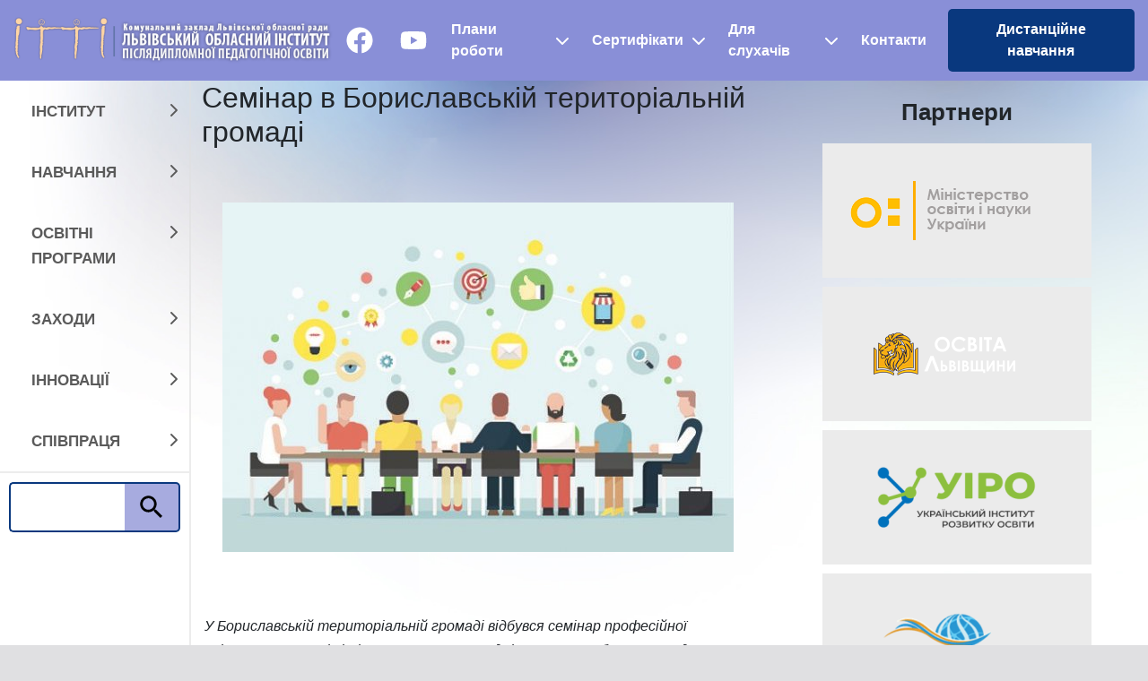

--- FILE ---
content_type: text/html; charset=UTF-8
request_url: https://loippo.lviv.ua/%D1%81%D0%B5%D0%BC%D1%96%D0%BD%D0%B0%D1%80-%D0%B2-%D0%B1%D0%BE%D1%80%D0%B8%D1%81%D0%BB%D0%B0%D0%B2%D1%81%D1%8C%D0%BA%D1%96%D0%B9-%D1%82%D0%B5%D1%80%D0%B8%D1%82%D0%BE%D1%80%D1%96%D0%B0%D0%BB%D1%8C/
body_size: 114447
content:
<!doctype html>
<html lang="uk" >
<head>
	<meta charset="UTF-8" />
	<meta name="viewport" content="width=device-width, initial-scale=1" />
	<meta name='robots' content='index, follow, max-image-preview:large, max-snippet:-1, max-video-preview:-1' />
	<style>img:is([sizes="auto" i], [sizes^="auto," i]) { contain-intrinsic-size: 3000px 1500px }</style>
	
	<!-- This site is optimized with the Yoast SEO plugin v26.4 - https://yoast.com/wordpress/plugins/seo/ -->
	<title>Семінар в Бориславській територіальній громаді - Львівський обласний інститут післядипломної педагогічної освіти</title>
	<link rel="canonical" href="https://loippo.lviv.ua/семінар-в-бориславській-територіаль/" />
	<meta property="og:locale" content="uk_UA" />
	<meta property="og:type" content="article" />
	<meta property="og:title" content="Семінар в Бориславській територіальній громаді - Львівський обласний інститут післядипломної педагогічної освіти" />
	<meta property="og:description" content="У Бориславській територіальній громаді відбувся семінар професійної спільноти вчителів інформатики «Попередні знання, засоби та методи їх оцінювання в Новій українській школі» за участю викладачів кафедри педагогіки КЗ ЛОР «Львівський обласний інститут післядипломної педагогічної освіти» Лілії Палюшок та Надії Манько." />
	<meta property="og:url" content="https://loippo.lviv.ua/семінар-в-бориславській-територіаль/" />
	<meta property="og:site_name" content="Львівський обласний інститут післядипломної педагогічної освіти" />
	<meta property="article:published_time" content="2024-06-18T20:49:02+00:00" />
	<meta property="article:modified_time" content="2024-06-20T20:51:34+00:00" />
	<meta property="og:image" content="https://loippo.lviv.ua/wp-content/uploads/2024/06/162.jpeg" />
	<meta property="og:image:width" content="570" />
	<meta property="og:image:height" content="390" />
	<meta property="og:image:type" content="image/jpeg" />
	<meta name="author" content="Сціра Марія" />
	<meta name="twitter:card" content="summary_large_image" />
	<meta name="twitter:label1" content="Написано" />
	<meta name="twitter:data1" content="Сціра Марія" />
	<meta name="twitter:label2" content="Прибл. час читання" />
	<meta name="twitter:data2" content="3 хвилини" />
	<script type="application/ld+json" class="yoast-schema-graph">{"@context":"https://schema.org","@graph":[{"@type":"Article","@id":"https://loippo.lviv.ua/%d1%81%d0%b5%d0%bc%d1%96%d0%bd%d0%b0%d1%80-%d0%b2-%d0%b1%d0%be%d1%80%d0%b8%d1%81%d0%bb%d0%b0%d0%b2%d1%81%d1%8c%d0%ba%d1%96%d0%b9-%d1%82%d0%b5%d1%80%d0%b8%d1%82%d0%be%d1%80%d1%96%d0%b0%d0%bb%d1%8c/#article","isPartOf":{"@id":"https://loippo.lviv.ua/%d1%81%d0%b5%d0%bc%d1%96%d0%bd%d0%b0%d1%80-%d0%b2-%d0%b1%d0%be%d1%80%d0%b8%d1%81%d0%bb%d0%b0%d0%b2%d1%81%d1%8c%d0%ba%d1%96%d0%b9-%d1%82%d0%b5%d1%80%d0%b8%d1%82%d0%be%d1%80%d1%96%d0%b0%d0%bb%d1%8c/"},"author":{"name":"Сціра Марія","@id":"https://loippo.lviv.ua/#/schema/person/e0c6beb33054a0831d20291b5b842523"},"headline":"Семінар в Бориславській територіальній громаді","datePublished":"2024-06-18T20:49:02+00:00","dateModified":"2024-06-20T20:51:34+00:00","mainEntityOfPage":{"@id":"https://loippo.lviv.ua/%d1%81%d0%b5%d0%bc%d1%96%d0%bd%d0%b0%d1%80-%d0%b2-%d0%b1%d0%be%d1%80%d0%b8%d1%81%d0%bb%d0%b0%d0%b2%d1%81%d1%8c%d0%ba%d1%96%d0%b9-%d1%82%d0%b5%d1%80%d0%b8%d1%82%d0%be%d1%80%d1%96%d0%b0%d0%bb%d1%8c/"},"wordCount":184,"publisher":{"@id":"https://loippo.lviv.ua/#organization"},"image":{"@id":"https://loippo.lviv.ua/%d1%81%d0%b5%d0%bc%d1%96%d0%bd%d0%b0%d1%80-%d0%b2-%d0%b1%d0%be%d1%80%d0%b8%d1%81%d0%bb%d0%b0%d0%b2%d1%81%d1%8c%d0%ba%d1%96%d0%b9-%d1%82%d0%b5%d1%80%d0%b8%d1%82%d0%be%d1%80%d1%96%d0%b0%d0%bb%d1%8c/#primaryimage"},"thumbnailUrl":"https://loippo.lviv.ua/wp-content/uploads/2024/06/162.jpeg","articleSection":["Новини"],"inLanguage":"uk"},{"@type":"WebPage","@id":"https://loippo.lviv.ua/%d1%81%d0%b5%d0%bc%d1%96%d0%bd%d0%b0%d1%80-%d0%b2-%d0%b1%d0%be%d1%80%d0%b8%d1%81%d0%bb%d0%b0%d0%b2%d1%81%d1%8c%d0%ba%d1%96%d0%b9-%d1%82%d0%b5%d1%80%d0%b8%d1%82%d0%be%d1%80%d1%96%d0%b0%d0%bb%d1%8c/","url":"https://loippo.lviv.ua/%d1%81%d0%b5%d0%bc%d1%96%d0%bd%d0%b0%d1%80-%d0%b2-%d0%b1%d0%be%d1%80%d0%b8%d1%81%d0%bb%d0%b0%d0%b2%d1%81%d1%8c%d0%ba%d1%96%d0%b9-%d1%82%d0%b5%d1%80%d0%b8%d1%82%d0%be%d1%80%d1%96%d0%b0%d0%bb%d1%8c/","name":"Семінар в Бориславській територіальній громаді - Львівський обласний інститут післядипломної педагогічної освіти","isPartOf":{"@id":"https://loippo.lviv.ua/#website"},"primaryImageOfPage":{"@id":"https://loippo.lviv.ua/%d1%81%d0%b5%d0%bc%d1%96%d0%bd%d0%b0%d1%80-%d0%b2-%d0%b1%d0%be%d1%80%d0%b8%d1%81%d0%bb%d0%b0%d0%b2%d1%81%d1%8c%d0%ba%d1%96%d0%b9-%d1%82%d0%b5%d1%80%d0%b8%d1%82%d0%be%d1%80%d1%96%d0%b0%d0%bb%d1%8c/#primaryimage"},"image":{"@id":"https://loippo.lviv.ua/%d1%81%d0%b5%d0%bc%d1%96%d0%bd%d0%b0%d1%80-%d0%b2-%d0%b1%d0%be%d1%80%d0%b8%d1%81%d0%bb%d0%b0%d0%b2%d1%81%d1%8c%d0%ba%d1%96%d0%b9-%d1%82%d0%b5%d1%80%d0%b8%d1%82%d0%be%d1%80%d1%96%d0%b0%d0%bb%d1%8c/#primaryimage"},"thumbnailUrl":"https://loippo.lviv.ua/wp-content/uploads/2024/06/162.jpeg","datePublished":"2024-06-18T20:49:02+00:00","dateModified":"2024-06-20T20:51:34+00:00","breadcrumb":{"@id":"https://loippo.lviv.ua/%d1%81%d0%b5%d0%bc%d1%96%d0%bd%d0%b0%d1%80-%d0%b2-%d0%b1%d0%be%d1%80%d0%b8%d1%81%d0%bb%d0%b0%d0%b2%d1%81%d1%8c%d0%ba%d1%96%d0%b9-%d1%82%d0%b5%d1%80%d0%b8%d1%82%d0%be%d1%80%d1%96%d0%b0%d0%bb%d1%8c/#breadcrumb"},"inLanguage":"uk","potentialAction":[{"@type":"ReadAction","target":["https://loippo.lviv.ua/%d1%81%d0%b5%d0%bc%d1%96%d0%bd%d0%b0%d1%80-%d0%b2-%d0%b1%d0%be%d1%80%d0%b8%d1%81%d0%bb%d0%b0%d0%b2%d1%81%d1%8c%d0%ba%d1%96%d0%b9-%d1%82%d0%b5%d1%80%d0%b8%d1%82%d0%be%d1%80%d1%96%d0%b0%d0%bb%d1%8c/"]}]},{"@type":"ImageObject","inLanguage":"uk","@id":"https://loippo.lviv.ua/%d1%81%d0%b5%d0%bc%d1%96%d0%bd%d0%b0%d1%80-%d0%b2-%d0%b1%d0%be%d1%80%d0%b8%d1%81%d0%bb%d0%b0%d0%b2%d1%81%d1%8c%d0%ba%d1%96%d0%b9-%d1%82%d0%b5%d1%80%d0%b8%d1%82%d0%be%d1%80%d1%96%d0%b0%d0%bb%d1%8c/#primaryimage","url":"https://loippo.lviv.ua/wp-content/uploads/2024/06/162.jpeg","contentUrl":"https://loippo.lviv.ua/wp-content/uploads/2024/06/162.jpeg","width":570,"height":390},{"@type":"BreadcrumbList","@id":"https://loippo.lviv.ua/%d1%81%d0%b5%d0%bc%d1%96%d0%bd%d0%b0%d1%80-%d0%b2-%d0%b1%d0%be%d1%80%d0%b8%d1%81%d0%bb%d0%b0%d0%b2%d1%81%d1%8c%d0%ba%d1%96%d0%b9-%d1%82%d0%b5%d1%80%d0%b8%d1%82%d0%be%d1%80%d1%96%d0%b0%d0%bb%d1%8c/#breadcrumb","itemListElement":[{"@type":"ListItem","position":1,"name":"Головна Сторінка","item":"https://loippo.lviv.ua/"},{"@type":"ListItem","position":2,"name":"Семінар в Бориславській територіальній громаді"}]},{"@type":"WebSite","@id":"https://loippo.lviv.ua/#website","url":"https://loippo.lviv.ua/","name":"Львівський обласний інститут післядипломної педагогічної освіти","description":"ЛОІППО","publisher":{"@id":"https://loippo.lviv.ua/#organization"},"potentialAction":[{"@type":"SearchAction","target":{"@type":"EntryPoint","urlTemplate":"https://loippo.lviv.ua/?s={search_term_string}"},"query-input":{"@type":"PropertyValueSpecification","valueRequired":true,"valueName":"search_term_string"}}],"inLanguage":"uk"},{"@type":"Organization","@id":"https://loippo.lviv.ua/#organization","name":"Львівський обласний інститут післядипломної педагогічної освіти","url":"https://loippo.lviv.ua/","logo":{"@type":"ImageObject","inLanguage":"uk","@id":"https://loippo.lviv.ua/#/schema/logo/image/","url":"https://loippo.lviv.ua/wp-content/uploads/2022/06/logo.png","contentUrl":"https://loippo.lviv.ua/wp-content/uploads/2022/06/logo.png","width":481,"height":71,"caption":"Львівський обласний інститут післядипломної педагогічної освіти"},"image":{"@id":"https://loippo.lviv.ua/#/schema/logo/image/"}},{"@type":"Person","@id":"https://loippo.lviv.ua/#/schema/person/e0c6beb33054a0831d20291b5b842523","name":"Сціра Марія","image":{"@type":"ImageObject","inLanguage":"uk","@id":"https://loippo.lviv.ua/#/schema/person/image/","url":"https://secure.gravatar.com/avatar/4d95d679c0107f20e6db26b47b6da7cfbdc87efe768ac9003b502eea4447d84c?s=96&d=mm&r=g","contentUrl":"https://secure.gravatar.com/avatar/4d95d679c0107f20e6db26b47b6da7cfbdc87efe768ac9003b502eea4447d84c?s=96&d=mm&r=g","caption":"Сціра Марія"},"url":"https://loippo.lviv.ua/author/stsira/"}]}</script>
	<!-- / Yoast SEO plugin. -->


<link rel="alternate" type="application/rss+xml" title="Львівський обласний інститут післядипломної педагогічної освіти &raquo; стрічка" href="https://loippo.lviv.ua/feed/" />
<link rel="alternate" type="application/rss+xml" title="Львівський обласний інститут післядипломної педагогічної освіти &raquo; Канал коментарів" href="https://loippo.lviv.ua/comments/feed/" />
<script>
window._wpemojiSettings = {"baseUrl":"https:\/\/s.w.org\/images\/core\/emoji\/16.0.1\/72x72\/","ext":".png","svgUrl":"https:\/\/s.w.org\/images\/core\/emoji\/16.0.1\/svg\/","svgExt":".svg","source":{"concatemoji":"https:\/\/loippo.lviv.ua\/wp-includes\/js\/wp-emoji-release.min.js?ver=6.8.3"}};
/*! This file is auto-generated */
!function(s,n){var o,i,e;function c(e){try{var t={supportTests:e,timestamp:(new Date).valueOf()};sessionStorage.setItem(o,JSON.stringify(t))}catch(e){}}function p(e,t,n){e.clearRect(0,0,e.canvas.width,e.canvas.height),e.fillText(t,0,0);var t=new Uint32Array(e.getImageData(0,0,e.canvas.width,e.canvas.height).data),a=(e.clearRect(0,0,e.canvas.width,e.canvas.height),e.fillText(n,0,0),new Uint32Array(e.getImageData(0,0,e.canvas.width,e.canvas.height).data));return t.every(function(e,t){return e===a[t]})}function u(e,t){e.clearRect(0,0,e.canvas.width,e.canvas.height),e.fillText(t,0,0);for(var n=e.getImageData(16,16,1,1),a=0;a<n.data.length;a++)if(0!==n.data[a])return!1;return!0}function f(e,t,n,a){switch(t){case"flag":return n(e,"\ud83c\udff3\ufe0f\u200d\u26a7\ufe0f","\ud83c\udff3\ufe0f\u200b\u26a7\ufe0f")?!1:!n(e,"\ud83c\udde8\ud83c\uddf6","\ud83c\udde8\u200b\ud83c\uddf6")&&!n(e,"\ud83c\udff4\udb40\udc67\udb40\udc62\udb40\udc65\udb40\udc6e\udb40\udc67\udb40\udc7f","\ud83c\udff4\u200b\udb40\udc67\u200b\udb40\udc62\u200b\udb40\udc65\u200b\udb40\udc6e\u200b\udb40\udc67\u200b\udb40\udc7f");case"emoji":return!a(e,"\ud83e\udedf")}return!1}function g(e,t,n,a){var r="undefined"!=typeof WorkerGlobalScope&&self instanceof WorkerGlobalScope?new OffscreenCanvas(300,150):s.createElement("canvas"),o=r.getContext("2d",{willReadFrequently:!0}),i=(o.textBaseline="top",o.font="600 32px Arial",{});return e.forEach(function(e){i[e]=t(o,e,n,a)}),i}function t(e){var t=s.createElement("script");t.src=e,t.defer=!0,s.head.appendChild(t)}"undefined"!=typeof Promise&&(o="wpEmojiSettingsSupports",i=["flag","emoji"],n.supports={everything:!0,everythingExceptFlag:!0},e=new Promise(function(e){s.addEventListener("DOMContentLoaded",e,{once:!0})}),new Promise(function(t){var n=function(){try{var e=JSON.parse(sessionStorage.getItem(o));if("object"==typeof e&&"number"==typeof e.timestamp&&(new Date).valueOf()<e.timestamp+604800&&"object"==typeof e.supportTests)return e.supportTests}catch(e){}return null}();if(!n){if("undefined"!=typeof Worker&&"undefined"!=typeof OffscreenCanvas&&"undefined"!=typeof URL&&URL.createObjectURL&&"undefined"!=typeof Blob)try{var e="postMessage("+g.toString()+"("+[JSON.stringify(i),f.toString(),p.toString(),u.toString()].join(",")+"));",a=new Blob([e],{type:"text/javascript"}),r=new Worker(URL.createObjectURL(a),{name:"wpTestEmojiSupports"});return void(r.onmessage=function(e){c(n=e.data),r.terminate(),t(n)})}catch(e){}c(n=g(i,f,p,u))}t(n)}).then(function(e){for(var t in e)n.supports[t]=e[t],n.supports.everything=n.supports.everything&&n.supports[t],"flag"!==t&&(n.supports.everythingExceptFlag=n.supports.everythingExceptFlag&&n.supports[t]);n.supports.everythingExceptFlag=n.supports.everythingExceptFlag&&!n.supports.flag,n.DOMReady=!1,n.readyCallback=function(){n.DOMReady=!0}}).then(function(){return e}).then(function(){var e;n.supports.everything||(n.readyCallback(),(e=n.source||{}).concatemoji?t(e.concatemoji):e.wpemoji&&e.twemoji&&(t(e.twemoji),t(e.wpemoji)))}))}((window,document),window._wpemojiSettings);
</script>
<style id='wp-emoji-styles-inline-css'>

	img.wp-smiley, img.emoji {
		display: inline !important;
		border: none !important;
		box-shadow: none !important;
		height: 1em !important;
		width: 1em !important;
		margin: 0 0.07em !important;
		vertical-align: -0.1em !important;
		background: none !important;
		padding: 0 !important;
	}
</style>
<link rel='stylesheet' id='wp-block-library-css' href='https://loippo.lviv.ua/wp-includes/css/dist/block-library/style.min.css?ver=6.8.3' media='all' />
<style id='wp-block-library-theme-inline-css'>
.wp-block-audio :where(figcaption){color:#555;font-size:13px;text-align:center}.is-dark-theme .wp-block-audio :where(figcaption){color:#ffffffa6}.wp-block-audio{margin:0 0 1em}.wp-block-code{border:1px solid #ccc;border-radius:4px;font-family:Menlo,Consolas,monaco,monospace;padding:.8em 1em}.wp-block-embed :where(figcaption){color:#555;font-size:13px;text-align:center}.is-dark-theme .wp-block-embed :where(figcaption){color:#ffffffa6}.wp-block-embed{margin:0 0 1em}.blocks-gallery-caption{color:#555;font-size:13px;text-align:center}.is-dark-theme .blocks-gallery-caption{color:#ffffffa6}:root :where(.wp-block-image figcaption){color:#555;font-size:13px;text-align:center}.is-dark-theme :root :where(.wp-block-image figcaption){color:#ffffffa6}.wp-block-image{margin:0 0 1em}.wp-block-pullquote{border-bottom:4px solid;border-top:4px solid;color:currentColor;margin-bottom:1.75em}.wp-block-pullquote cite,.wp-block-pullquote footer,.wp-block-pullquote__citation{color:currentColor;font-size:.8125em;font-style:normal;text-transform:uppercase}.wp-block-quote{border-left:.25em solid;margin:0 0 1.75em;padding-left:1em}.wp-block-quote cite,.wp-block-quote footer{color:currentColor;font-size:.8125em;font-style:normal;position:relative}.wp-block-quote:where(.has-text-align-right){border-left:none;border-right:.25em solid;padding-left:0;padding-right:1em}.wp-block-quote:where(.has-text-align-center){border:none;padding-left:0}.wp-block-quote.is-large,.wp-block-quote.is-style-large,.wp-block-quote:where(.is-style-plain){border:none}.wp-block-search .wp-block-search__label{font-weight:700}.wp-block-search__button{border:1px solid #ccc;padding:.375em .625em}:where(.wp-block-group.has-background){padding:1.25em 2.375em}.wp-block-separator.has-css-opacity{opacity:.4}.wp-block-separator{border:none;border-bottom:2px solid;margin-left:auto;margin-right:auto}.wp-block-separator.has-alpha-channel-opacity{opacity:1}.wp-block-separator:not(.is-style-wide):not(.is-style-dots){width:100px}.wp-block-separator.has-background:not(.is-style-dots){border-bottom:none;height:1px}.wp-block-separator.has-background:not(.is-style-wide):not(.is-style-dots){height:2px}.wp-block-table{margin:0 0 1em}.wp-block-table td,.wp-block-table th{word-break:normal}.wp-block-table :where(figcaption){color:#555;font-size:13px;text-align:center}.is-dark-theme .wp-block-table :where(figcaption){color:#ffffffa6}.wp-block-video :where(figcaption){color:#555;font-size:13px;text-align:center}.is-dark-theme .wp-block-video :where(figcaption){color:#ffffffa6}.wp-block-video{margin:0 0 1em}:root :where(.wp-block-template-part.has-background){margin-bottom:0;margin-top:0;padding:1.25em 2.375em}
</style>
<style id='classic-theme-styles-inline-css'>
/*! This file is auto-generated */
.wp-block-button__link{color:#fff;background-color:#32373c;border-radius:9999px;box-shadow:none;text-decoration:none;padding:calc(.667em + 2px) calc(1.333em + 2px);font-size:1.125em}.wp-block-file__button{background:#32373c;color:#fff;text-decoration:none}
</style>
<link rel='stylesheet' id='banner-list-block-css' href='https://loippo.lviv.ua/wp-content/plugins/custom-banners/blocks/banner-list/style.css?ver=1666564056' media='all' />
<link rel='stylesheet' id='rotating-banner-block-css' href='https://loippo.lviv.ua/wp-content/plugins/custom-banners/blocks/rotating-banner/style.css?ver=1666564056' media='all' />
<link rel='stylesheet' id='single-banner-block-css' href='https://loippo.lviv.ua/wp-content/plugins/custom-banners/blocks/single-banner/style.css?ver=1666564056' media='all' />
<style id='inline-spoilers-block-style-inline-css'>
.wp-block-inline-spoilers-block{background:#f5f5f5;border:1px solid #c3cbd1;border-left-width:2px;box-sizing:border-box;clear:both;padding:0 10px}.wp-block-inline-spoilers-block .spoiler-title,.wp-block-inline-spoilers-block summary{background-color:#e9e9e6;background-image:url([data-uri]);background-position:6px;background-repeat:no-repeat;border-bottom:1px solid #c3cbd1;cursor:pointer;font-weight:700;line-height:1.5;list-style:none;margin:0 -10px -1px;outline:0;padding:0 6px 0 23px;text-align:left}.wp-block-inline-spoilers-block[open]>.spoiler-title,.wp-block-inline-spoilers-block[open]>summary{background-image:url([data-uri]);margin:0 -10px 2px}div.spoiler-wrap{background-color:#e9e9e6;border:1px solid #c3cbd1;border-left-width:2px;clear:both;display:block;margin:6px 0;padding:0}div.spoiler-head{color:#2a2a2a;cursor:pointer;display:block;font-weight:700;line-height:1.5;margin-left:6px;padding:0 6px 0 14px;text-align:left}div.spoiler-head.collapsed{background:url([data-uri]) 0 no-repeat}div.spoiler-head.expanded{background:url([data-uri]) 0 no-repeat}div.spoiler-head.collapsed.no-icon,div.spoiler-head.expanded.no-icon{background:0 0;cursor:auto;padding:0 6px}div.spoiler-body{background:#f5f5f5;border-top:1px solid #c3cbd1;padding:2px 6px}.wp-block-inline-spoilers-block:has(.spoiler-wrap){background:transparent;border:0;padding:0}

</style>
<style id='filebird-block-filebird-gallery-style-inline-css'>
ul.filebird-block-filebird-gallery{margin:auto!important;padding:0!important;width:100%}ul.filebird-block-filebird-gallery.layout-grid{display:grid;grid-gap:20px;align-items:stretch;grid-template-columns:repeat(var(--columns),1fr);justify-items:stretch}ul.filebird-block-filebird-gallery.layout-grid li img{border:1px solid #ccc;box-shadow:2px 2px 6px 0 rgba(0,0,0,.3);height:100%;max-width:100%;-o-object-fit:cover;object-fit:cover;width:100%}ul.filebird-block-filebird-gallery.layout-masonry{-moz-column-count:var(--columns);-moz-column-gap:var(--space);column-gap:var(--space);-moz-column-width:var(--min-width);columns:var(--min-width) var(--columns);display:block;overflow:auto}ul.filebird-block-filebird-gallery.layout-masonry li{margin-bottom:var(--space)}ul.filebird-block-filebird-gallery li{list-style:none}ul.filebird-block-filebird-gallery li figure{height:100%;margin:0;padding:0;position:relative;width:100%}ul.filebird-block-filebird-gallery li figure figcaption{background:linear-gradient(0deg,rgba(0,0,0,.7),rgba(0,0,0,.3) 70%,transparent);bottom:0;box-sizing:border-box;color:#fff;font-size:.8em;margin:0;max-height:100%;overflow:auto;padding:3em .77em .7em;position:absolute;text-align:center;width:100%;z-index:2}ul.filebird-block-filebird-gallery li figure figcaption a{color:inherit}

</style>
<style id='global-styles-inline-css'>
:root{--wp--preset--aspect-ratio--square: 1;--wp--preset--aspect-ratio--4-3: 4/3;--wp--preset--aspect-ratio--3-4: 3/4;--wp--preset--aspect-ratio--3-2: 3/2;--wp--preset--aspect-ratio--2-3: 2/3;--wp--preset--aspect-ratio--16-9: 16/9;--wp--preset--aspect-ratio--9-16: 9/16;--wp--preset--color--black: #000000;--wp--preset--color--cyan-bluish-gray: #abb8c3;--wp--preset--color--white: #FFFFFF;--wp--preset--color--pale-pink: #f78da7;--wp--preset--color--vivid-red: #cf2e2e;--wp--preset--color--luminous-vivid-orange: #ff6900;--wp--preset--color--luminous-vivid-amber: #fcb900;--wp--preset--color--light-green-cyan: #7bdcb5;--wp--preset--color--vivid-green-cyan: #00d084;--wp--preset--color--pale-cyan-blue: #8ed1fc;--wp--preset--color--vivid-cyan-blue: #0693e3;--wp--preset--color--vivid-purple: #9b51e0;--wp--preset--color--dark-gray: #28303D;--wp--preset--color--gray: #39414D;--wp--preset--color--green: #D1E4DD;--wp--preset--color--blue: #D1DFE4;--wp--preset--color--purple: #D1D1E4;--wp--preset--color--red: #E4D1D1;--wp--preset--color--orange: #E4DAD1;--wp--preset--color--yellow: #EEEADD;--wp--preset--gradient--vivid-cyan-blue-to-vivid-purple: linear-gradient(135deg,rgba(6,147,227,1) 0%,rgb(155,81,224) 100%);--wp--preset--gradient--light-green-cyan-to-vivid-green-cyan: linear-gradient(135deg,rgb(122,220,180) 0%,rgb(0,208,130) 100%);--wp--preset--gradient--luminous-vivid-amber-to-luminous-vivid-orange: linear-gradient(135deg,rgba(252,185,0,1) 0%,rgba(255,105,0,1) 100%);--wp--preset--gradient--luminous-vivid-orange-to-vivid-red: linear-gradient(135deg,rgba(255,105,0,1) 0%,rgb(207,46,46) 100%);--wp--preset--gradient--very-light-gray-to-cyan-bluish-gray: linear-gradient(135deg,rgb(238,238,238) 0%,rgb(169,184,195) 100%);--wp--preset--gradient--cool-to-warm-spectrum: linear-gradient(135deg,rgb(74,234,220) 0%,rgb(151,120,209) 20%,rgb(207,42,186) 40%,rgb(238,44,130) 60%,rgb(251,105,98) 80%,rgb(254,248,76) 100%);--wp--preset--gradient--blush-light-purple: linear-gradient(135deg,rgb(255,206,236) 0%,rgb(152,150,240) 100%);--wp--preset--gradient--blush-bordeaux: linear-gradient(135deg,rgb(254,205,165) 0%,rgb(254,45,45) 50%,rgb(107,0,62) 100%);--wp--preset--gradient--luminous-dusk: linear-gradient(135deg,rgb(255,203,112) 0%,rgb(199,81,192) 50%,rgb(65,88,208) 100%);--wp--preset--gradient--pale-ocean: linear-gradient(135deg,rgb(255,245,203) 0%,rgb(182,227,212) 50%,rgb(51,167,181) 100%);--wp--preset--gradient--electric-grass: linear-gradient(135deg,rgb(202,248,128) 0%,rgb(113,206,126) 100%);--wp--preset--gradient--midnight: linear-gradient(135deg,rgb(2,3,129) 0%,rgb(40,116,252) 100%);--wp--preset--gradient--purple-to-yellow: linear-gradient(160deg, #D1D1E4 0%, #EEEADD 100%);--wp--preset--gradient--yellow-to-purple: linear-gradient(160deg, #EEEADD 0%, #D1D1E4 100%);--wp--preset--gradient--green-to-yellow: linear-gradient(160deg, #D1E4DD 0%, #EEEADD 100%);--wp--preset--gradient--yellow-to-green: linear-gradient(160deg, #EEEADD 0%, #D1E4DD 100%);--wp--preset--gradient--red-to-yellow: linear-gradient(160deg, #E4D1D1 0%, #EEEADD 100%);--wp--preset--gradient--yellow-to-red: linear-gradient(160deg, #EEEADD 0%, #E4D1D1 100%);--wp--preset--gradient--purple-to-red: linear-gradient(160deg, #D1D1E4 0%, #E4D1D1 100%);--wp--preset--gradient--red-to-purple: linear-gradient(160deg, #E4D1D1 0%, #D1D1E4 100%);--wp--preset--font-size--small: 18px;--wp--preset--font-size--medium: 20px;--wp--preset--font-size--large: 24px;--wp--preset--font-size--x-large: 42px;--wp--preset--font-size--extra-small: 16px;--wp--preset--font-size--normal: 20px;--wp--preset--font-size--extra-large: 40px;--wp--preset--font-size--huge: 96px;--wp--preset--font-size--gigantic: 144px;--wp--preset--spacing--20: 0.44rem;--wp--preset--spacing--30: 0.67rem;--wp--preset--spacing--40: 1rem;--wp--preset--spacing--50: 1.5rem;--wp--preset--spacing--60: 2.25rem;--wp--preset--spacing--70: 3.38rem;--wp--preset--spacing--80: 5.06rem;--wp--preset--shadow--natural: 6px 6px 9px rgba(0, 0, 0, 0.2);--wp--preset--shadow--deep: 12px 12px 50px rgba(0, 0, 0, 0.4);--wp--preset--shadow--sharp: 6px 6px 0px rgba(0, 0, 0, 0.2);--wp--preset--shadow--outlined: 6px 6px 0px -3px rgba(255, 255, 255, 1), 6px 6px rgba(0, 0, 0, 1);--wp--preset--shadow--crisp: 6px 6px 0px rgba(0, 0, 0, 1);}:where(.is-layout-flex){gap: 0.5em;}:where(.is-layout-grid){gap: 0.5em;}body .is-layout-flex{display: flex;}.is-layout-flex{flex-wrap: wrap;align-items: center;}.is-layout-flex > :is(*, div){margin: 0;}body .is-layout-grid{display: grid;}.is-layout-grid > :is(*, div){margin: 0;}:where(.wp-block-columns.is-layout-flex){gap: 2em;}:where(.wp-block-columns.is-layout-grid){gap: 2em;}:where(.wp-block-post-template.is-layout-flex){gap: 1.25em;}:where(.wp-block-post-template.is-layout-grid){gap: 1.25em;}.has-black-color{color: var(--wp--preset--color--black) !important;}.has-cyan-bluish-gray-color{color: var(--wp--preset--color--cyan-bluish-gray) !important;}.has-white-color{color: var(--wp--preset--color--white) !important;}.has-pale-pink-color{color: var(--wp--preset--color--pale-pink) !important;}.has-vivid-red-color{color: var(--wp--preset--color--vivid-red) !important;}.has-luminous-vivid-orange-color{color: var(--wp--preset--color--luminous-vivid-orange) !important;}.has-luminous-vivid-amber-color{color: var(--wp--preset--color--luminous-vivid-amber) !important;}.has-light-green-cyan-color{color: var(--wp--preset--color--light-green-cyan) !important;}.has-vivid-green-cyan-color{color: var(--wp--preset--color--vivid-green-cyan) !important;}.has-pale-cyan-blue-color{color: var(--wp--preset--color--pale-cyan-blue) !important;}.has-vivid-cyan-blue-color{color: var(--wp--preset--color--vivid-cyan-blue) !important;}.has-vivid-purple-color{color: var(--wp--preset--color--vivid-purple) !important;}.has-black-background-color{background-color: var(--wp--preset--color--black) !important;}.has-cyan-bluish-gray-background-color{background-color: var(--wp--preset--color--cyan-bluish-gray) !important;}.has-white-background-color{background-color: var(--wp--preset--color--white) !important;}.has-pale-pink-background-color{background-color: var(--wp--preset--color--pale-pink) !important;}.has-vivid-red-background-color{background-color: var(--wp--preset--color--vivid-red) !important;}.has-luminous-vivid-orange-background-color{background-color: var(--wp--preset--color--luminous-vivid-orange) !important;}.has-luminous-vivid-amber-background-color{background-color: var(--wp--preset--color--luminous-vivid-amber) !important;}.has-light-green-cyan-background-color{background-color: var(--wp--preset--color--light-green-cyan) !important;}.has-vivid-green-cyan-background-color{background-color: var(--wp--preset--color--vivid-green-cyan) !important;}.has-pale-cyan-blue-background-color{background-color: var(--wp--preset--color--pale-cyan-blue) !important;}.has-vivid-cyan-blue-background-color{background-color: var(--wp--preset--color--vivid-cyan-blue) !important;}.has-vivid-purple-background-color{background-color: var(--wp--preset--color--vivid-purple) !important;}.has-black-border-color{border-color: var(--wp--preset--color--black) !important;}.has-cyan-bluish-gray-border-color{border-color: var(--wp--preset--color--cyan-bluish-gray) !important;}.has-white-border-color{border-color: var(--wp--preset--color--white) !important;}.has-pale-pink-border-color{border-color: var(--wp--preset--color--pale-pink) !important;}.has-vivid-red-border-color{border-color: var(--wp--preset--color--vivid-red) !important;}.has-luminous-vivid-orange-border-color{border-color: var(--wp--preset--color--luminous-vivid-orange) !important;}.has-luminous-vivid-amber-border-color{border-color: var(--wp--preset--color--luminous-vivid-amber) !important;}.has-light-green-cyan-border-color{border-color: var(--wp--preset--color--light-green-cyan) !important;}.has-vivid-green-cyan-border-color{border-color: var(--wp--preset--color--vivid-green-cyan) !important;}.has-pale-cyan-blue-border-color{border-color: var(--wp--preset--color--pale-cyan-blue) !important;}.has-vivid-cyan-blue-border-color{border-color: var(--wp--preset--color--vivid-cyan-blue) !important;}.has-vivid-purple-border-color{border-color: var(--wp--preset--color--vivid-purple) !important;}.has-vivid-cyan-blue-to-vivid-purple-gradient-background{background: var(--wp--preset--gradient--vivid-cyan-blue-to-vivid-purple) !important;}.has-light-green-cyan-to-vivid-green-cyan-gradient-background{background: var(--wp--preset--gradient--light-green-cyan-to-vivid-green-cyan) !important;}.has-luminous-vivid-amber-to-luminous-vivid-orange-gradient-background{background: var(--wp--preset--gradient--luminous-vivid-amber-to-luminous-vivid-orange) !important;}.has-luminous-vivid-orange-to-vivid-red-gradient-background{background: var(--wp--preset--gradient--luminous-vivid-orange-to-vivid-red) !important;}.has-very-light-gray-to-cyan-bluish-gray-gradient-background{background: var(--wp--preset--gradient--very-light-gray-to-cyan-bluish-gray) !important;}.has-cool-to-warm-spectrum-gradient-background{background: var(--wp--preset--gradient--cool-to-warm-spectrum) !important;}.has-blush-light-purple-gradient-background{background: var(--wp--preset--gradient--blush-light-purple) !important;}.has-blush-bordeaux-gradient-background{background: var(--wp--preset--gradient--blush-bordeaux) !important;}.has-luminous-dusk-gradient-background{background: var(--wp--preset--gradient--luminous-dusk) !important;}.has-pale-ocean-gradient-background{background: var(--wp--preset--gradient--pale-ocean) !important;}.has-electric-grass-gradient-background{background: var(--wp--preset--gradient--electric-grass) !important;}.has-midnight-gradient-background{background: var(--wp--preset--gradient--midnight) !important;}.has-small-font-size{font-size: var(--wp--preset--font-size--small) !important;}.has-medium-font-size{font-size: var(--wp--preset--font-size--medium) !important;}.has-large-font-size{font-size: var(--wp--preset--font-size--large) !important;}.has-x-large-font-size{font-size: var(--wp--preset--font-size--x-large) !important;}
:where(.wp-block-post-template.is-layout-flex){gap: 1.25em;}:where(.wp-block-post-template.is-layout-grid){gap: 1.25em;}
:where(.wp-block-columns.is-layout-flex){gap: 2em;}:where(.wp-block-columns.is-layout-grid){gap: 2em;}
:root :where(.wp-block-pullquote){font-size: 1.5em;line-height: 1.6;}
</style>
<link rel='stylesheet' id='bbspoiler-css' href='https://loippo.lviv.ua/wp-content/plugins/bbspoiler/inc/bbspoiler.css?ver=6.8.3' media='all' />
<link rel='stylesheet' id='contact-form-7-css' href='https://loippo.lviv.ua/wp-content/plugins/contact-form-7/includes/css/styles.css?ver=6.1.3' media='all' />
<link rel='stylesheet' id='wp-banners-css-css' href='https://loippo.lviv.ua/wp-content/plugins/custom-banners/assets/css/wp-banners.css?ver=6.8.3' media='all' />
<link rel='stylesheet' id='inline-spoilers-css-css' href='https://loippo.lviv.ua/wp-content/plugins/inline-spoilers/build/style-index.css?ver=2.1.0' media='all' />
<link rel='stylesheet' id='loippo_import_data_front_css-css' href='https://loippo.lviv.ua/wp-content/plugins/loippo-import-data/front.css?ver=6.8.3' media='all' />
<link rel='stylesheet' id='simply-gallery-block-frontend-css' href='https://loippo.lviv.ua/wp-content/plugins/simply-gallery-block/blocks/pgc_sgb.min.style.css?ver=3.2.8' media='all' />
<link rel='stylesheet' id='pgc-simply-gallery-plugin-lightbox-style-css' href='https://loippo.lviv.ua/wp-content/plugins/simply-gallery-block/plugins/pgc_sgb_lightbox.min.style.css?ver=3.2.8' media='all' />
<link rel='stylesheet' id='twenty-twenty-one-style-css' href='https://loippo.lviv.ua/wp-content/themes/loippo/style.css?ver=1.4' media='all' />
<style id='twenty-twenty-one-style-inline-css'>
body,input,textarea,button,.button,.faux-button,.wp-block-button__link,.wp-block-file__button,.has-drop-cap:not(:focus)::first-letter,.has-drop-cap:not(:focus)::first-letter,.entry-content .wp-block-archives,.entry-content .wp-block-categories,.entry-content .wp-block-cover-image,.entry-content .wp-block-latest-comments,.entry-content .wp-block-latest-posts,.entry-content .wp-block-pullquote,.entry-content .wp-block-quote.is-large,.entry-content .wp-block-quote.is-style-large,.entry-content .wp-block-archives *,.entry-content .wp-block-categories *,.entry-content .wp-block-latest-posts *,.entry-content .wp-block-latest-comments *,.entry-content p,.entry-content ol,.entry-content ul,.entry-content dl,.entry-content dt,.entry-content cite,.entry-content figcaption,.entry-content .wp-caption-text,.comment-content p,.comment-content ol,.comment-content ul,.comment-content dl,.comment-content dt,.comment-content cite,.comment-content figcaption,.comment-content .wp-caption-text,.widget_text p,.widget_text ol,.widget_text ul,.widget_text dl,.widget_text dt,.widget-content .rssSummary,.widget-content cite,.widget-content figcaption,.widget-content .wp-caption-text { font-family: 'Helvetica Neue',Helvetica,'Segoe UI',Arial,sans-serif; }
:root{--global--color-background: #e0e0e2;--global--color-primary: #000;--global--color-secondary: #000;--button--color-background: #000;--button--color-text-hover: #000;}
</style>
<link rel='stylesheet' id='twenty-twenty-one-print-style-css' href='https://loippo.lviv.ua/wp-content/themes/loippo/assets/css/print.css?ver=1.4' media='print' />
<script src="https://loippo.lviv.ua/wp-includes/js/jquery/jquery.min.js?ver=3.7.1" id="jquery-core-js"></script>
<script src="https://loippo.lviv.ua/wp-includes/js/jquery/jquery-migrate.min.js?ver=3.4.1" id="jquery-migrate-js"></script>
<script id="bbspoiler-js-extra">
var title = {"unfolded":"\u0420\u043e\u0437\u0433\u043e\u0440\u043d\u0443\u0442\u0438","folded":"\u0417\u0433\u043e\u0440\u043d\u0443\u0442\u0438"};
</script>
<script src="https://loippo.lviv.ua/wp-content/plugins/bbspoiler/inc/bbspoiler.js?ver=6.8.3" id="bbspoiler-js"></script>
<link rel="https://api.w.org/" href="https://loippo.lviv.ua/wp-json/" /><link rel="alternate" title="JSON" type="application/json" href="https://loippo.lviv.ua/wp-json/wp/v2/posts/11627" /><link rel="EditURI" type="application/rsd+xml" title="RSD" href="https://loippo.lviv.ua/xmlrpc.php?rsd" />
<meta name="generator" content="WordPress 6.8.3" />
<link rel='shortlink' href='https://loippo.lviv.ua/?p=11627' />
<link rel="alternate" title="oEmbed (JSON)" type="application/json+oembed" href="https://loippo.lviv.ua/wp-json/oembed/1.0/embed?url=https%3A%2F%2Floippo.lviv.ua%2F%25d1%2581%25d0%25b5%25d0%25bc%25d1%2596%25d0%25bd%25d0%25b0%25d1%2580-%25d0%25b2-%25d0%25b1%25d0%25be%25d1%2580%25d0%25b8%25d1%2581%25d0%25bb%25d0%25b0%25d0%25b2%25d1%2581%25d1%258c%25d0%25ba%25d1%2596%25d0%25b9-%25d1%2582%25d0%25b5%25d1%2580%25d0%25b8%25d1%2582%25d0%25be%25d1%2580%25d1%2596%25d0%25b0%25d0%25bb%25d1%258c%2F" />
<link rel="alternate" title="oEmbed (XML)" type="text/xml+oembed" href="https://loippo.lviv.ua/wp-json/oembed/1.0/embed?url=https%3A%2F%2Floippo.lviv.ua%2F%25d1%2581%25d0%25b5%25d0%25bc%25d1%2596%25d0%25bd%25d0%25b0%25d1%2580-%25d0%25b2-%25d0%25b1%25d0%25be%25d1%2580%25d0%25b8%25d1%2581%25d0%25bb%25d0%25b0%25d0%25b2%25d1%2581%25d1%258c%25d0%25ba%25d1%2596%25d0%25b9-%25d1%2582%25d0%25b5%25d1%2580%25d0%25b8%25d1%2582%25d0%25be%25d1%2580%25d1%2596%25d0%25b0%25d0%25bb%25d1%258c%2F&#038;format=xml" />
<style type="text/css" media="screen"></style><noscript><style>.simply-gallery-amp{ display: block !important; }</style></noscript><noscript><style>.sgb-preloader{ display: none !important; }</style></noscript><style id="custom-background-css">
body.custom-background { background-color: #e0e0e2; background-image: url("https://new.loippo.lviv.ua/wp-content/uploads/2023/01/bg_body3.jpg"); background-position: left top; background-size: cover; background-repeat: no-repeat; background-attachment: fixed; }
</style>
	<link rel="icon" href="https://loippo.lviv.ua/wp-content/uploads/2022/06/Logo_LOIPPO-150x150.png" sizes="32x32" />
<link rel="icon" href="https://loippo.lviv.ua/wp-content/uploads/2022/06/Logo_LOIPPO.png" sizes="192x192" />
<link rel="apple-touch-icon" href="https://loippo.lviv.ua/wp-content/uploads/2022/06/Logo_LOIPPO.png" />
<meta name="msapplication-TileImage" content="https://loippo.lviv.ua/wp-content/uploads/2022/06/Logo_LOIPPO.png" />
	<link href="https://cdn.jsdelivr.net/npm/bootstrap@5.0.2/dist/css/bootstrap.min.css" rel="stylesheet" integrity="sha384-EVSTQN3/azprG1Anm3QDgpJLIm9Nao0Yz1ztcQTwFspd3yD65VohhpuuCOmLASjC" crossorigin="anonymous">
	<link rel="stylesheet" type="text/css" href="/wp-content/themes/loippo/custom.css">
	<link rel="preconnect" href="https://fonts.googleapis.com">
	<link rel="preconnect" href="https://fonts.gstatic.com" crossorigin>
	<link href="https://fonts.googleapis.com/css2?family=Poppins:wght@400;500;600;700&display=swap" rel="stylesheet">
	<script type="text/javascript" src="/wp-content/themes/loippo/custom.js"></script>
	
</head>
<body class="wp-singular post-template-default single single-post postid-11627 single-format-standard custom-background wp-custom-logo wp-embed-responsive wp-theme-loippo metaslider-plugin is-light-theme no-js singular">
<div id="page" class="site">
	<a class="skip-link screen-reader-text" href="#content">Перейти до вмісту</a>

	
<header id="masthead" class="site-header has-logo has-title-and-tagline" role="banner">

	
	<div class="site-logo"><a href="https://loippo.lviv.ua/" class="custom-logo-link" rel="home"><img width="481" height="71" src="https://loippo.lviv.ua/wp-content/uploads/2022/06/logo.png" class="custom-logo" alt="logo" decoding="async" srcset="https://loippo.lviv.ua/wp-content/uploads/2022/06/logo.png 481w, https://loippo.lviv.ua/wp-content/uploads/2022/06/logo-300x44.png 300w" sizes="(max-width: 481px) 100vw, 481px" /></a></div>
	<div class="mobile-logo">
	<img src="/wp-content/themes/loippo/assets/images/Logo_LOIPPO.png" class="mobile-logo-img" alt="" >
	</div>

<div class="site-branding">

	
	</div><!-- .site-branding -->
	
<div class="social_media">
	<a href="https://www.facebook.com/LvivOIPPO" target="_blank" class="facebook_link">
	<svg xmlns="http://www.w3.org/2000/svg" viewBox="0 0 512 512">
		<path d="M504 256C504 119 393 8 256 8S8 119 8 256c0 123.78 90.69 226.38 209.25 245V327.69h-63V256h63v-54.64c0-62.15 37-96.48 93.67-96.48 27.14 0 55.52 4.84 55.52 4.84v61h-31.28c-30.8 0-40.41 19.12-40.41 38.73V256h68.78l-11 71.69h-57.78V501C413.31 482.38 504 379.78 504 256z"/>
	</svg>
	</a>
	<a href="https://www.youtube.com/channel/UCRsqRKh_oa1IiGYpZRp6e-w" target="_blank" class="youtube_link">
	<svg xmlns="http://www.w3.org/2000/svg" viewBox="0 0 576 512">
		<path d="M549.655 124.083c-6.281-23.65-24.787-42.276-48.284-48.597C458.781 64 288 64 288 64S117.22 64 74.629 75.486c-23.497 6.322-42.003 24.947-48.284 48.597-11.412 42.867-11.412 132.305-11.412 132.305s0 89.438 11.412 132.305c6.281 23.65 24.787 41.5 48.284 47.821C117.22 448 288 448 288 448s170.78 0 213.371-11.486c23.497-6.321 42.003-24.171 48.284-47.821 11.412-42.867 11.412-132.305 11.412-132.305s0-89.438-11.412-132.305zm-317.51 213.508V175.185l142.739 81.205-142.739 81.201z"/>
	</svg>
	</a>
		
</div>
<div class="menu-header-container"><ul id="menu_header" class="menu"><li id="menu-item-2214" class="menu-item menu-item-type-post_type menu-item-object-page menu-item-has-children menu-item-2214"><a href="https://loippo.lviv.ua/plan-work/">Плани роботи</a><div class="toggle_img">
		<svg xmlns="http://www.w3.org/2000/svg" viewBox="0 0 320 512"><path d="M96 480c-8.188 0-16.38-3.125-22.62-9.375c-12.5-12.5-12.5-32.75 0-45.25L242.8 256L73.38 86.63c-12.5-12.5-12.5-32.75 0-45.25s32.75-12.5 45.25 0l192 192c12.5 12.5 12.5 32.75 0 45.25l-192 192C112.4 476.9 104.2 480 96 480z"/></svg>
		</div>
<ul class="sub-menu">
	<li id="menu-item-14173" class="menu-item menu-item-type-post_type menu-item-object-page menu-item-14173"><a href="https://loippo.lviv.ua/2025-%d0%bf%d0%be%d0%bc%d1%96%d1%81%d1%8f%d1%87%d0%bd%d1%96-%d0%bf%d0%bb%d0%b0%d0%bd%d0%b8-%d1%80%d0%be%d0%b1%d0%be%d1%82%d0%b8/">Плани поточного року</a></li>
	<li id="menu-item-2211" class="menu-item menu-item-type-post_type menu-item-object-page menu-item-2211"><a href="https://loippo.lviv.ua/plan_work_institut/">Календар подій</a></li>
	<li id="menu-item-8402" class="menu-item menu-item-type-post_type menu-item-object-page menu-item-8402"><a href="https://loippo.lviv.ua/2024-%d0%bf%d0%be%d0%bc%d1%96%d1%81%d1%8f%d1%87%d0%bd%d1%96-%d0%bf%d0%bb%d0%b0%d0%bd%d0%b8-%d1%80%d0%be%d0%b1%d0%be%d1%82%d0%b8/">Плани 2024 року</a></li>
	<li id="menu-item-14174" class="menu-item menu-item-type-post_type menu-item-object-page menu-item-14174"><a href="https://loippo.lviv.ua/2023-plan-year/">Плани 2023 року</a></li>
</ul>
</li>
<li id="menu-item-882" class="menu-item menu-item-type-post_type menu-item-object-page menu-item-has-children menu-item-882"><a href="https://loippo.lviv.ua/sertufikatu/">Сертифікати</a><div class="toggle_img">
		<svg xmlns="http://www.w3.org/2000/svg" viewBox="0 0 320 512"><path d="M96 480c-8.188 0-16.38-3.125-22.62-9.375c-12.5-12.5-12.5-32.75 0-45.25L242.8 256L73.38 86.63c-12.5-12.5-12.5-32.75 0-45.25s32.75-12.5 45.25 0l192 192c12.5 12.5 12.5 32.75 0 45.25l-192 192C112.4 476.9 104.2 480 96 480z"/></svg>
		</div>
<ul class="sub-menu">
	<li id="menu-item-6286" class="menu-item menu-item-type-post_type menu-item-object-page menu-item-6286"><a href="https://loippo.lviv.ua/stan_sertuficativ/">Стан готовності сертифікатів</a></li>
	<li id="menu-item-14214" class="menu-item menu-item-type-post_type menu-item-object-page menu-item-14214"><a href="https://loippo.lviv.ua/certification-2025/">Сертифікати 2025</a></li>
	<li id="menu-item-15160" class="menu-item menu-item-type-post_type menu-item-object-page menu-item-15160"><a href="https://loippo.lviv.ua/%d1%81%d0%b5%d0%bd-%d0%b7%d0%b5%d1%80%d0%bd%d0%b0/">СЕН «Зерна» 2025</a></li>
	<li id="menu-item-633" class="menu-item menu-item-type-post_type menu-item-object-page menu-item-633"><a href="https://loippo.lviv.ua/certification-2023/">Сертифікати 2023, 2024</a></li>
	<li id="menu-item-13525" class="menu-item menu-item-type-post_type menu-item-object-page menu-item-13525"><a href="https://loippo.lviv.ua/certufikatu-supervizory-2024/">Сертифікати регіональних супервізорів</a></li>
	<li id="menu-item-12123" class="menu-item menu-item-type-post_type menu-item-object-page menu-item-12123"><a href="https://loippo.lviv.ua/%d1%81%d0%b5%d1%80%d1%82%d0%b8%d1%84%d1%96%d0%ba%d0%b0%d1%82%d0%b8-2024/">Реєстр сертифікатів 2024</a></li>
	<li id="menu-item-12116" class="menu-item menu-item-type-post_type menu-item-object-page menu-item-12116"><a href="https://loippo.lviv.ua/%d1%81%d0%b5%d1%80%d1%82%d0%b8%d1%84%d1%96%d0%ba%d0%b0%d1%82%d0%b8-2023/">Реєстр сертифікатів 2023</a></li>
	<li id="menu-item-202" class="menu-item menu-item-type-post_type menu-item-object-page menu-item-202"><a href="https://loippo.lviv.ua/certufikatu-2022/">Сертифікати 2022</a></li>
	<li id="menu-item-5512" class="menu-item menu-item-type-post_type menu-item-object-page menu-item-5512"><a href="https://loippo.lviv.ua/sertuficatu-2021/">Сертифікати 2021</a></li>
	<li id="menu-item-5632" class="menu-item menu-item-type-post_type menu-item-object-page menu-item-5632"><a href="https://loippo.lviv.ua/sertuficatu-2020/">Сертифікати 2020</a></li>
</ul>
</li>
<li id="menu-item-879" class="menu-item menu-item-type-post_type menu-item-object-page menu-item-has-children menu-item-879"><a href="https://loippo.lviv.ua/for-teacher/">Для слухачів</a><div class="toggle_img">
		<svg xmlns="http://www.w3.org/2000/svg" viewBox="0 0 320 512"><path d="M96 480c-8.188 0-16.38-3.125-22.62-9.375c-12.5-12.5-12.5-32.75 0-45.25L242.8 256L73.38 86.63c-12.5-12.5-12.5-32.75 0-45.25s32.75-12.5 45.25 0l192 192c12.5 12.5 12.5 32.75 0 45.25l-192 192C112.4 476.9 104.2 480 96 480z"/></svg>
		</div>
<ul class="sub-menu">
	<li id="menu-item-18347" class="menu-item menu-item-type-post_type menu-item-object-page menu-item-18347"><a href="https://loippo.lviv.ua/for-teacher3/">Реєстрація на курси (2026 рік)</a></li>
	<li id="menu-item-217" class="menu-item menu-item-type-post_type menu-item-object-page menu-item-217"><a href="https://loippo.lviv.ua/for-teacher2/">Запитання та відповіді</a></li>
	<li id="menu-item-660" class="menu-item menu-item-type-post_type menu-item-object-page menu-item-660"><a href="https://loippo.lviv.ua/find-teacher/">Пошук інформації про слухача</a></li>
</ul>
</li>
<li id="menu-item-24" class="menu-item menu-item-type-post_type menu-item-object-page menu-item-24"><a href="https://loippo.lviv.ua/contakty/">Контакти</a></li>
<li id="menu-item-25" class="menu-item menu-item-type-custom menu-item-object-custom menu-item-25"><a href="http://194.44.202.254/">Дистанційне навчання</a></li>
</ul></div>
</header><!-- #masthead -->

	<div id="content" class="site-content">
		<div id="primary" class="content-area">
			<main id="main" class="site-main" role="main">
<div class="row ms-0 me-0">
    <div class="col-xs-12 col-sm-12 col-md-3 col-lg-2 strk_block">
<div class="menu-left-column-container"><nav id="primary-menu-list" class="menu"><li id="menu-item-1362" class="menu-item menu-item-type-post_type menu-item-object-page menu-item-has-children menu-item-1362"><a href="https://loippo.lviv.ua/instutyt/">Інститут</a><div class="toggle_img">
		<svg xmlns="http://www.w3.org/2000/svg" viewBox="0 0 320 512"><path d="M96 480c-8.188 0-16.38-3.125-22.62-9.375c-12.5-12.5-12.5-32.75 0-45.25L242.8 256L73.38 86.63c-12.5-12.5-12.5-32.75 0-45.25s32.75-12.5 45.25 0l192 192c12.5 12.5 12.5 32.75 0 45.25l-192 192C112.4 476.9 104.2 480 96 480z"/></svg>
		</div>
<ul class="sub-menu">
	<li id="menu-item-317" class="menu-item menu-item-type-taxonomy menu-item-object-category menu-item-317"><a href="https://loippo.lviv.ua/category/administry/">Адміністрація</a></li>
	<li id="menu-item-2224" class="menu-item menu-item-type-post_type menu-item-object-page menu-item-has-children menu-item-2224"><a href="https://loippo.lviv.ua/structura-instytut/">Структура</a><div class="toggle_img">
		<svg xmlns="http://www.w3.org/2000/svg" viewBox="0 0 320 512"><path d="M96 480c-8.188 0-16.38-3.125-22.62-9.375c-12.5-12.5-12.5-32.75 0-45.25L242.8 256L73.38 86.63c-12.5-12.5-12.5-32.75 0-45.25s32.75-12.5 45.25 0l192 192c12.5 12.5 12.5 32.75 0 45.25l-192 192C112.4 476.9 104.2 480 96 480z"/></svg>
		</div>
	<ul class="sub-menu">
		<li id="menu-item-155" class="menu-item menu-item-type-taxonomy menu-item-object-category menu-item-155"><a href="https://loippo.lviv.ua/category/cafedry/">Кафедри</a></li>
		<li id="menu-item-224" class="menu-item menu-item-type-taxonomy menu-item-object-category menu-item-224"><a href="https://loippo.lviv.ua/category/cabinety/">Кабінети</a></li>
		<li id="menu-item-112" class="menu-item menu-item-type-taxonomy menu-item-object-category menu-item-112"><a href="https://loippo.lviv.ua/category/teachers/">Викладачі</a></li>
		<li id="menu-item-6642" class="menu-item menu-item-type-taxonomy menu-item-object-category menu-item-6642"><a href="https://loippo.lviv.ua/category/personal/">Адміністративно-управлінський персонал</a></li>
		<li id="menu-item-2225" class="menu-item menu-item-type-post_type menu-item-object-page menu-item-has-children menu-item-2225"><a href="https://loippo.lviv.ua/vchena-rada/">Вчена рада</a><div class="toggle_img">
		<svg xmlns="http://www.w3.org/2000/svg" viewBox="0 0 320 512"><path d="M96 480c-8.188 0-16.38-3.125-22.62-9.375c-12.5-12.5-12.5-32.75 0-45.25L242.8 256L73.38 86.63c-12.5-12.5-12.5-32.75 0-45.25s32.75-12.5 45.25 0l192 192c12.5 12.5 12.5 32.75 0 45.25l-192 192C112.4 476.9 104.2 480 96 480z"/></svg>
		</div>
		<ul class="sub-menu">
			<li id="menu-item-223" class="menu-item menu-item-type-post_type menu-item-object-page menu-item-223"><a href="https://loippo.lviv.ua/zasidannia-vchrada-2023/">2023</a></li>
			<li id="menu-item-9088" class="menu-item menu-item-type-post_type menu-item-object-page menu-item-9088"><a href="https://loippo.lviv.ua/%d0%b7%d0%b0%d1%81%d1%96%d0%b4%d0%b0%d0%bd%d0%bd%d1%8f-%d0%b2%d1%87%d0%b5%d0%bd%d0%be%d1%97-%d1%80%d0%b0%d0%b4%d0%b8-2024/">2024</a></li>
			<li id="menu-item-18938" class="menu-item menu-item-type-post_type menu-item-object-page menu-item-18938"><a href="https://loippo.lviv.ua/%d0%b7%d0%b0%d1%81%d1%96%d0%b4%d0%b0%d0%bd%d0%bd%d1%8f-%d0%b2%d1%87%d0%b5%d0%bd%d0%be%d1%97-%d1%80%d0%b0%d0%b4%d0%b8-2025/">2025</a></li>
		</ul>
</li>
		<li id="menu-item-891" class="menu-item menu-item-type-post_type menu-item-object-page menu-item-has-children menu-item-891"><a href="https://loippo.lviv.ua/nm-rada/">Науково-методична рада</a><div class="toggle_img">
		<svg xmlns="http://www.w3.org/2000/svg" viewBox="0 0 320 512"><path d="M96 480c-8.188 0-16.38-3.125-22.62-9.375c-12.5-12.5-12.5-32.75 0-45.25L242.8 256L73.38 86.63c-12.5-12.5-12.5-32.75 0-45.25s32.75-12.5 45.25 0l192 192c12.5 12.5 12.5 32.75 0 45.25l-192 192C112.4 476.9 104.2 480 96 480z"/></svg>
		</div>
		<ul class="sub-menu">
			<li id="menu-item-227" class="menu-item menu-item-type-post_type menu-item-object-page menu-item-227"><a href="https://loippo.lviv.ua/zasidannia-nmr-2023/">2023</a></li>
			<li id="menu-item-10336" class="menu-item menu-item-type-post_type menu-item-object-page menu-item-10336"><a href="https://loippo.lviv.ua/%d0%b7%d0%b0%d1%81%d1%96%d0%b4%d0%b0%d0%bd%d0%bd%d1%8f-%d0%bd%d0%b0%d1%83%d0%ba%d0%be%d0%b2%d0%be-%d0%bc%d0%b5%d1%82%d0%be%d0%b4%d0%b8%d1%87%d0%bd%d0%be%d1%97-%d1%80%d0%b0%d0%b4%d0%b8-2024/">2024</a></li>
			<li id="menu-item-16731" class="menu-item menu-item-type-post_type menu-item-object-page menu-item-16731"><a href="https://loippo.lviv.ua/%d0%b7%d0%b0%d1%81%d1%96%d0%b4%d0%b0%d0%bd%d0%bd%d1%8f-%d0%bd%d0%b0%d1%83%d0%ba%d0%be%d0%b2%d0%be-%d0%bc%d0%b5%d1%82%d0%be%d0%b4%d0%b8%d1%87%d0%bd%d0%be%d1%97-%d1%80%d0%b0%d0%b4%d0%b8-2025/">2025</a></li>
		</ul>
</li>
	</ul>
</li>
	<li id="menu-item-220" class="menu-item menu-item-type-post_type menu-item-object-page menu-item-220"><a href="https://loippo.lviv.ua/documents/">Документи</a></li>
	<li id="menu-item-12559" class="menu-item menu-item-type-post_type menu-item-object-page menu-item-has-children menu-item-12559"><a href="https://loippo.lviv.ua/%d0%b0%d1%82%d0%b5%d1%81%d1%82%d0%b0%d1%86%d1%96%d1%8f-%d0%b4%d0%b5%d1%80%d0%b6%d0%b7%d0%b0%d0%ba%d1%83%d0%bf%d1%96%d0%b2%d0%bb%d1%96/">Атестація</a><div class="toggle_img">
		<svg xmlns="http://www.w3.org/2000/svg" viewBox="0 0 320 512"><path d="M96 480c-8.188 0-16.38-3.125-22.62-9.375c-12.5-12.5-12.5-32.75 0-45.25L242.8 256L73.38 86.63c-12.5-12.5-12.5-32.75 0-45.25s32.75-12.5 45.25 0l192 192c12.5 12.5 12.5 32.75 0 45.25l-192 192C112.4 476.9 104.2 480 96 480z"/></svg>
		</div>
	<ul class="sub-menu">
		<li id="menu-item-6969" class="menu-item menu-item-type-post_type menu-item-object-page menu-item-6969"><a href="https://loippo.lviv.ua/atestacija/">2023/2024</a></li>
		<li id="menu-item-12555" class="menu-item menu-item-type-post_type menu-item-object-page menu-item-12555"><a href="https://loippo.lviv.ua/2024-2025/">2024/2025</a></li>
		<li id="menu-item-18916" class="menu-item menu-item-type-post_type menu-item-object-page menu-item-18916"><a href="https://loippo.lviv.ua/%d0%b0%d1%82%d0%b5%d1%81%d1%82%d0%b0%d1%86%d1%96%d1%8f-2025-2026/">2025/2026</a></li>
	</ul>
</li>
	<li id="menu-item-1450" class="menu-item menu-item-type-post_type menu-item-object-page menu-item-has-children menu-item-1450"><a href="https://loippo.lviv.ua/finansu/">Фінансова діяльність</a><div class="toggle_img">
		<svg xmlns="http://www.w3.org/2000/svg" viewBox="0 0 320 512"><path d="M96 480c-8.188 0-16.38-3.125-22.62-9.375c-12.5-12.5-12.5-32.75 0-45.25L242.8 256L73.38 86.63c-12.5-12.5-12.5-32.75 0-45.25s32.75-12.5 45.25 0l192 192c12.5 12.5 12.5 32.75 0 45.25l-192 192C112.4 476.9 104.2 480 96 480z"/></svg>
		</div>
	<ul class="sub-menu">
		<li id="menu-item-14496" class="menu-item menu-item-type-post_type menu-item-object-page menu-item-has-children menu-item-14496"><a href="https://loippo.lviv.ua/%d1%84%d1%96%d0%bd%d0%b0%d0%bd%d1%81%d0%b8-2025/">2025</a><div class="toggle_img">
		<svg xmlns="http://www.w3.org/2000/svg" viewBox="0 0 320 512"><path d="M96 480c-8.188 0-16.38-3.125-22.62-9.375c-12.5-12.5-12.5-32.75 0-45.25L242.8 256L73.38 86.63c-12.5-12.5-12.5-32.75 0-45.25s32.75-12.5 45.25 0l192 192c12.5 12.5 12.5 32.75 0 45.25l-192 192C112.4 476.9 104.2 480 96 480z"/></svg>
		</div>
		<ul class="sub-menu">
			<li id="menu-item-14499" class="menu-item menu-item-type-post_type menu-item-object-page menu-item-14499"><a href="https://loippo.lviv.ua/%d1%96-%d0%ba%d0%b2%d0%b0%d1%80%d1%82%d0%b0%d0%bb-2025/">І квартал</a></li>
			<li id="menu-item-14620" class="menu-item menu-item-type-post_type menu-item-object-page menu-item-14620"><a href="https://loippo.lviv.ua/%d1%96%d1%96-%d0%ba%d0%b2%d0%b0%d1%80%d1%82%d0%b0%d0%bb-2025/">ІІ квартал</a></li>
			<li id="menu-item-17553" class="menu-item menu-item-type-post_type menu-item-object-page menu-item-17553"><a href="https://loippo.lviv.ua/%d1%96%d1%96i-%d0%ba%d0%b2%d0%b0%d1%80%d1%82%d0%b0%d0%bb-2025/">ІІI квартал</a></li>
		</ul>
</li>
		<li id="menu-item-10643" class="menu-item menu-item-type-post_type menu-item-object-page menu-item-has-children menu-item-10643"><a href="https://loippo.lviv.ua/%d1%84%d1%96%d0%bd%d0%b0%d0%bd%d1%81%d0%b8-2024/">2024</a><div class="toggle_img">
		<svg xmlns="http://www.w3.org/2000/svg" viewBox="0 0 320 512"><path d="M96 480c-8.188 0-16.38-3.125-22.62-9.375c-12.5-12.5-12.5-32.75 0-45.25L242.8 256L73.38 86.63c-12.5-12.5-12.5-32.75 0-45.25s32.75-12.5 45.25 0l192 192c12.5 12.5 12.5 32.75 0 45.25l-192 192C112.4 476.9 104.2 480 96 480z"/></svg>
		</div>
		<ul class="sub-menu">
			<li id="menu-item-10647" class="menu-item menu-item-type-post_type menu-item-object-page menu-item-10647"><a href="https://loippo.lviv.ua/i-%d0%ba%d0%b2%d0%b0%d1%80%d1%82%d0%b0%d0%bb-2024/">I квартал</a></li>
			<li id="menu-item-12072" class="menu-item menu-item-type-post_type menu-item-object-page menu-item-12072"><a href="https://loippo.lviv.ua/i%d1%96-%d0%ba%d0%b2%d0%b0%d1%80%d1%82%d0%b0%d0%bb-2024/">IІ квартал</a></li>
			<li id="menu-item-14616" class="menu-item menu-item-type-post_type menu-item-object-page menu-item-14616"><a href="https://loippo.lviv.ua/%d1%96%d1%96%d1%96-%d0%ba%d0%b2%d0%b0%d1%80%d1%82%d0%b0%d0%bb-2024/">ІІІ квартал</a></li>
			<li id="menu-item-14617" class="menu-item menu-item-type-post_type menu-item-object-page menu-item-14617"><a href="https://loippo.lviv.ua/%d1%96v-%d0%ba%d0%b2%d0%b0%d1%80%d1%82%d0%b0%d0%bb-2024/">ІV квартал</a></li>
		</ul>
</li>
		<li id="menu-item-1453" class="menu-item menu-item-type-post_type menu-item-object-page menu-item-has-children menu-item-1453"><a href="https://loippo.lviv.ua/finansu-2023/">2023</a><div class="toggle_img">
		<svg xmlns="http://www.w3.org/2000/svg" viewBox="0 0 320 512"><path d="M96 480c-8.188 0-16.38-3.125-22.62-9.375c-12.5-12.5-12.5-32.75 0-45.25L242.8 256L73.38 86.63c-12.5-12.5-12.5-32.75 0-45.25s32.75-12.5 45.25 0l192 192c12.5 12.5 12.5 32.75 0 45.25l-192 192C112.4 476.9 104.2 480 96 480z"/></svg>
		</div>
		<ul class="sub-menu">
			<li id="menu-item-1456" class="menu-item menu-item-type-post_type menu-item-object-page menu-item-1456"><a href="https://loippo.lviv.ua/1-kvartal-2023/">I квартал</a></li>
			<li id="menu-item-6094" class="menu-item menu-item-type-post_type menu-item-object-page menu-item-6094"><a href="https://loippo.lviv.ua/ii-kvartal-2023/">ІІ квартал</a></li>
			<li id="menu-item-6093" class="menu-item menu-item-type-post_type menu-item-object-page menu-item-6093"><a href="https://loippo.lviv.ua/iii-kvartal-2023/">ІІІ квартал</a></li>
			<li id="menu-item-6092" class="menu-item menu-item-type-post_type menu-item-object-page menu-item-6092"><a href="https://loippo.lviv.ua/iv-kvartal-2023/">IV квартал</a></li>
		</ul>
</li>
		<li id="menu-item-11770" class="menu-item menu-item-type-post_type menu-item-object-page menu-item-11770"><a href="https://loippo.lviv.ua/gov_purchase/">Держзакупівлі</a></li>
	</ul>
</li>
	<li id="menu-item-625" class="menu-item menu-item-type-post_type menu-item-object-page menu-item-625"><a href="https://loippo.lviv.ua/antucor-zahodu/">Антикорупційні заходи</a></li>
	<li id="menu-item-17612" class="menu-item menu-item-type-post_type menu-item-object-page menu-item-has-children menu-item-17612"><a href="https://loippo.lviv.ua/%d1%80%d0%b5%d0%b7%d1%83%d0%bb%d1%8c%d1%82%d0%b0%d1%82%d0%b8-%d0%bc%d0%be%d0%bd%d1%96%d1%82%d0%be%d1%80%d0%b8%d0%bd%d0%b3%d1%83-%d1%8f%d0%ba%d0%be%d1%81%d1%82%d1%96-%d0%be%d1%81%d0%b2%d1%96%d1%82/">Результати моніторингу якості освіти</a><div class="toggle_img">
		<svg xmlns="http://www.w3.org/2000/svg" viewBox="0 0 320 512"><path d="M96 480c-8.188 0-16.38-3.125-22.62-9.375c-12.5-12.5-12.5-32.75 0-45.25L242.8 256L73.38 86.63c-12.5-12.5-12.5-32.75 0-45.25s32.75-12.5 45.25 0l192 192c12.5 12.5 12.5 32.75 0 45.25l-192 192C112.4 476.9 104.2 480 96 480z"/></svg>
		</div>
	<ul class="sub-menu">
		<li id="menu-item-17615" class="menu-item menu-item-type-post_type menu-item-object-page menu-item-17615"><a href="https://loippo.lviv.ua/%d1%80%d0%b5%d0%b7%d1%83%d0%bb%d1%8c%d1%82%d0%b0%d1%82%d0%b8-2023/">2023</a></li>
		<li id="menu-item-17619" class="menu-item menu-item-type-post_type menu-item-object-page menu-item-17619"><a href="https://loippo.lviv.ua/%d1%80%d0%b5%d0%b7%d1%83%d0%bb%d1%8c%d1%82%d0%b0%d1%82%d0%b8-202/">2024</a></li>
		<li id="menu-item-17622" class="menu-item menu-item-type-post_type menu-item-object-page menu-item-17622"><a href="https://loippo.lviv.ua/%d1%80%d0%b5%d0%b7%d1%83%d0%bb%d1%8c%d1%82%d0%b0%d1%82%d0%b8-2025/">2025</a></li>
	</ul>
</li>
	<li id="menu-item-241" class="menu-item menu-item-type-post_type menu-item-object-page menu-item-241"><a href="https://loippo.lviv.ua/konkurs/">Конкурс</a></li>
	<li id="menu-item-242" class="menu-item menu-item-type-post_type menu-item-object-page menu-item-242"><a href="https://loippo.lviv.ua/history-instityt/">Історія інституту</a></li>
</ul>
</li>
<li id="menu-item-1365" class="menu-item menu-item-type-post_type menu-item-object-page menu-item-has-children menu-item-1365"><a href="https://loippo.lviv.ua/navchannia/">Навчання</a><div class="toggle_img">
		<svg xmlns="http://www.w3.org/2000/svg" viewBox="0 0 320 512"><path d="M96 480c-8.188 0-16.38-3.125-22.62-9.375c-12.5-12.5-12.5-32.75 0-45.25L242.8 256L73.38 86.63c-12.5-12.5-12.5-32.75 0-45.25s32.75-12.5 45.25 0l192 192c12.5 12.5 12.5 32.75 0 45.25l-192 192C112.4 476.9 104.2 480 96 480z"/></svg>
		</div>
<ul class="sub-menu">
	<li id="menu-item-14132" class="menu-item menu-item-type-post_type menu-item-object-page menu-item-has-children menu-item-14132"><a href="https://loippo.lviv.ua/2024-study-2/">2025</a><div class="toggle_img">
		<svg xmlns="http://www.w3.org/2000/svg" viewBox="0 0 320 512"><path d="M96 480c-8.188 0-16.38-3.125-22.62-9.375c-12.5-12.5-12.5-32.75 0-45.25L242.8 256L73.38 86.63c-12.5-12.5-12.5-32.75 0-45.25s32.75-12.5 45.25 0l192 192c12.5 12.5 12.5 32.75 0 45.25l-192 192C112.4 476.9 104.2 480 96 480z"/></svg>
		</div>
	<ul class="sub-menu">
		<li id="menu-item-14137" class="menu-item menu-item-type-post_type menu-item-object-page menu-item-14137"><a href="https://loippo.lviv.ua/%d1%96-halfyear-2025/">І-ше півріччя</a></li>
		<li id="menu-item-16954" class="menu-item menu-item-type-post_type menu-item-object-page menu-item-16954"><a href="https://loippo.lviv.ua/%d1%96%d1%96-%d0%b3%d0%b5-%d0%bf%d1%96%d0%b2%d1%80%d1%96%d1%87%d1%87%d1%8f-2025/">ІІ-ге півріччя</a></li>
	</ul>
</li>
	<li id="menu-item-8202" class="menu-item menu-item-type-post_type menu-item-object-page menu-item-has-children menu-item-8202"><a href="https://loippo.lviv.ua/2024-study/">2024</a><div class="toggle_img">
		<svg xmlns="http://www.w3.org/2000/svg" viewBox="0 0 320 512"><path d="M96 480c-8.188 0-16.38-3.125-22.62-9.375c-12.5-12.5-12.5-32.75 0-45.25L242.8 256L73.38 86.63c-12.5-12.5-12.5-32.75 0-45.25s32.75-12.5 45.25 0l192 192c12.5 12.5 12.5 32.75 0 45.25l-192 192C112.4 476.9 104.2 480 96 480z"/></svg>
		</div>
	<ul class="sub-menu">
		<li id="menu-item-8205" class="menu-item menu-item-type-post_type menu-item-object-page menu-item-8205"><a href="https://loippo.lviv.ua/%d1%96-halfyear-2024/">І-ше півріччя</a></li>
		<li id="menu-item-12184" class="menu-item menu-item-type-post_type menu-item-object-page menu-item-12184"><a href="https://loippo.lviv.ua/%d1%96%d1%96-%d0%b3%d0%b5-%d0%bf%d1%96%d0%b2%d1%80%d1%96%d1%87%d1%87%d1%8f-2024/">ІІ-ге півріччя</a></li>
	</ul>
</li>
	<li id="menu-item-815" class="menu-item menu-item-type-post_type menu-item-object-page menu-item-has-children menu-item-815"><a href="https://loippo.lviv.ua/2023-navchnnia/">2023</a><div class="toggle_img">
		<svg xmlns="http://www.w3.org/2000/svg" viewBox="0 0 320 512"><path d="M96 480c-8.188 0-16.38-3.125-22.62-9.375c-12.5-12.5-12.5-32.75 0-45.25L242.8 256L73.38 86.63c-12.5-12.5-12.5-32.75 0-45.25s32.75-12.5 45.25 0l192 192c12.5 12.5 12.5 32.75 0 45.25l-192 192C112.4 476.9 104.2 480 96 480z"/></svg>
		</div>
	<ul class="sub-menu">
		<li id="menu-item-251" class="menu-item menu-item-type-post_type menu-item-object-page menu-item-251"><a href="https://loippo.lviv.ua/1-halfyear-2023/">І-ше півріччя</a></li>
		<li id="menu-item-250" class="menu-item menu-item-type-post_type menu-item-object-page menu-item-250"><a href="https://loippo.lviv.ua/ii_halfyear/">ІІ-ге півріччя</a></li>
	</ul>
</li>
</ul>
</li>
<li id="menu-item-1368" class="menu-item menu-item-type-post_type menu-item-object-page menu-item-has-children menu-item-1368"><a href="https://loippo.lviv.ua/ppk/">Освітні програми</a><div class="toggle_img">
		<svg xmlns="http://www.w3.org/2000/svg" viewBox="0 0 320 512"><path d="M96 480c-8.188 0-16.38-3.125-22.62-9.375c-12.5-12.5-12.5-32.75 0-45.25L242.8 256L73.38 86.63c-12.5-12.5-12.5-32.75 0-45.25s32.75-12.5 45.25 0l192 192c12.5 12.5 12.5 32.75 0 45.25l-192 192C112.4 476.9 104.2 480 96 480z"/></svg>
		</div>
<ul class="sub-menu">
	<li id="menu-item-17954" class="menu-item menu-item-type-post_type menu-item-object-page menu-item-17954"><a href="https://loippo.lviv.ua/%d0%bf%d1%80%d0%be%d0%b3%d1%80%d0%b0%d0%bc%d0%b8-%d0%bd%d0%b0-2026-%d1%80%d1%96%d0%ba/">Програми на 2026 рік</a></li>
	<li id="menu-item-12801" class="menu-item menu-item-type-post_type menu-item-object-page menu-item-12801"><a href="https://loippo.lviv.ua/%d0%bf%d1%80%d0%be%d0%b3%d1%80%d0%b0%d0%bc%d0%b8-%d0%bd%d0%b0-2025-%d1%80%d1%96%d0%ba/">Програми на 2025 рік</a></li>
	<li id="menu-item-8122" class="menu-item menu-item-type-post_type menu-item-object-page menu-item-8122"><a href="https://loippo.lviv.ua/program-2024-year/">Програми на 2024 рік</a></li>
	<li id="menu-item-955" class="menu-item menu-item-type-post_type menu-item-object-page menu-item-955"><a href="https://loippo.lviv.ua/ppk-2023/">Програми на 2023 рік</a></li>
	<li id="menu-item-952" class="menu-item menu-item-type-post_type menu-item-object-page menu-item-952"><a href="https://loippo.lviv.ua/%d0%bf%d1%80%d0%be%d0%b3%d1%80%d0%b0%d0%bc%d0%b8-%d0%ba%d0%b0%d1%84%d0%b5%d0%b4%d1%80%d0%b8-%d0%b3%d1%83%d0%bc%d0%b0%d0%bd%d1%96%d1%82%d0%b0%d1%80%d0%bd%d0%be%d1%97-%d0%be%d1%81%d0%b2%d1%96%d1%82/">Програми кафедри гуманітарної освіти</a></li>
	<li id="menu-item-937" class="menu-item menu-item-type-post_type menu-item-object-page menu-item-937"><a href="https://loippo.lviv.ua/%d0%bf%d1%80%d0%be%d0%b3%d1%80%d0%b0%d0%bc%d0%b8-%d0%ba%d0%b0%d1%84%d0%b5%d0%b4%d1%80%d0%b8-%d0%be%d1%81%d0%b2%d1%96%d1%82%d0%bd%d1%8c%d0%be%d1%97-%d0%bf%d0%be%d0%bb%d1%96%d1%82%d0%b8%d0%ba%d0%b8/">Програми кафедри освітньої політики</a></li>
	<li id="menu-item-949" class="menu-item menu-item-type-post_type menu-item-object-page menu-item-949"><a href="https://loippo.lviv.ua/%d0%bf%d1%80%d0%be%d0%b3%d1%80%d0%b0%d0%bc%d0%b8-%d0%ba%d0%b0%d1%84%d0%b5%d0%b4%d1%80%d0%b8-%d0%bf%d0%b5%d0%b4%d0%b0%d0%b3%d0%be%d0%b3%d1%96%d0%ba%d0%b8/">Програми кафедри педагогіки</a></li>
	<li id="menu-item-948" class="menu-item menu-item-type-post_type menu-item-object-page menu-item-948"><a href="https://loippo.lviv.ua/%d0%bf%d1%80%d0%be%d0%b3%d1%80%d0%b0%d0%bc%d0%b8-%d0%ba%d0%b0%d1%84%d0%b5%d0%b4%d1%80%d0%b8-%d0%bf%d1%80%d0%b0%d0%ba%d1%82%d0%b8%d1%87%d0%bd%d0%be%d1%97-%d0%bf%d1%81%d0%b8%d1%85%d0%be%d0%bb%d0%be/">Програми кафедри практичної психології</a></li>
	<li id="menu-item-951" class="menu-item menu-item-type-post_type menu-item-object-page menu-item-951"><a href="https://loippo.lviv.ua/%d0%bf%d1%80%d0%be%d0%b3%d1%80%d0%b0%d0%bc%d0%b8-%d0%ba%d0%b0%d1%84%d0%b5%d0%b4%d1%80%d0%b8-%d0%bf%d1%80%d0%b8%d1%80%d0%be%d0%b4%d0%bd%d0%b8%d1%87%d0%be-%d0%bc%d0%b0%d1%82%d0%b5%d0%bc%d0%b0%d1%82/">Програми кафедри природничо-математичної освіти</a></li>
	<li id="menu-item-950" class="menu-item menu-item-type-post_type menu-item-object-page menu-item-950"><a href="https://loippo.lviv.ua/%d0%bf%d1%80%d0%be%d0%b3%d1%80%d0%b0%d0%bc%d0%b8-%d0%ba%d0%b0%d1%84%d0%b5%d0%b4%d1%80%d0%b8-%d1%81%d1%83%d1%81%d0%bf%d1%96%d0%bb%d1%8c%d1%81%d1%82%d0%b2%d0%be%d0%b7%d0%bd%d0%b0%d0%b2%d1%87%d0%be%d1%97/">Програми кафедри суспільствознавчої освіти</a></li>
	<li id="menu-item-2129" class="menu-item menu-item-type-post_type menu-item-object-page menu-item-2129"><a href="https://loippo.lviv.ua/%d0%bf%d1%80%d0%be%d0%b3%d1%80%d0%b0%d0%bc%d0%b8-%d0%bf%d0%b0%d1%80%d1%82%d0%bd%d0%b5%d1%80%d1%96%d0%b2/">Програми партнерів</a></li>
</ul>
</li>
<li id="menu-item-478" class="menu-item menu-item-type-post_type menu-item-object-page menu-item-has-children menu-item-478"><a href="https://loippo.lviv.ua/zahodu/">Заходи</a><div class="toggle_img">
		<svg xmlns="http://www.w3.org/2000/svg" viewBox="0 0 320 512"><path d="M96 480c-8.188 0-16.38-3.125-22.62-9.375c-12.5-12.5-12.5-32.75 0-45.25L242.8 256L73.38 86.63c-12.5-12.5-12.5-32.75 0-45.25s32.75-12.5 45.25 0l192 192c12.5 12.5 12.5 32.75 0 45.25l-192 192C112.4 476.9 104.2 480 96 480z"/></svg>
		</div>
<ul class="sub-menu">
	<li id="menu-item-1663" class="menu-item menu-item-type-post_type menu-item-object-page menu-item-has-children menu-item-1663"><a href="https://loippo.lviv.ua/teacher-konkyrs/">Педагогічні конкурси</a><div class="toggle_img">
		<svg xmlns="http://www.w3.org/2000/svg" viewBox="0 0 320 512"><path d="M96 480c-8.188 0-16.38-3.125-22.62-9.375c-12.5-12.5-12.5-32.75 0-45.25L242.8 256L73.38 86.63c-12.5-12.5-12.5-32.75 0-45.25s32.75-12.5 45.25 0l192 192c12.5 12.5 12.5 32.75 0 45.25l-192 192C112.4 476.9 104.2 480 96 480z"/></svg>
		</div>
	<ul class="sub-menu">
		<li id="menu-item-6018" class="menu-item menu-item-type-post_type menu-item-object-page menu-item-has-children menu-item-6018"><a href="https://loippo.lviv.ua/teacher-yaer/">Учитель року</a><div class="toggle_img">
		<svg xmlns="http://www.w3.org/2000/svg" viewBox="0 0 320 512"><path d="M96 480c-8.188 0-16.38-3.125-22.62-9.375c-12.5-12.5-12.5-32.75 0-45.25L242.8 256L73.38 86.63c-12.5-12.5-12.5-32.75 0-45.25s32.75-12.5 45.25 0l192 192c12.5 12.5 12.5 32.75 0 45.25l-192 192C112.4 476.9 104.2 480 96 480z"/></svg>
		</div>
		<ul class="sub-menu">
			<li id="menu-item-6021" class="menu-item menu-item-type-post_type menu-item-object-page menu-item-6021"><a href="https://loippo.lviv.ua/teacher-year-2024/">2024</a></li>
			<li id="menu-item-11695" class="menu-item menu-item-type-post_type menu-item-object-page menu-item-11695"><a href="https://loippo.lviv.ua/%d1%83%d1%87%d0%b8%d1%82%d0%b5%d0%bb%d1%8c-%d1%80%d0%be%d0%ba%d1%83-2025/">2025</a></li>
			<li id="menu-item-17414" class="menu-item menu-item-type-post_type menu-item-object-page menu-item-17414"><a href="https://loippo.lviv.ua/%d1%83%d1%87%d0%b8%d1%82%d0%b5%d0%bb%d1%8c-%d1%80%d0%be%d0%ba%d1%83-2026/">2026</a></li>
		</ul>
</li>
		<li id="menu-item-12636" class="menu-item menu-item-type-post_type menu-item-object-page menu-item-has-children menu-item-12636"><a href="https://loippo.lviv.ua/%d0%bf%d1%81%d0%b8%d1%85%d0%be%d0%bb%d0%be%d0%b3-%d1%80%d0%be%d0%ba%d1%83/">Психолог року</a><div class="toggle_img">
		<svg xmlns="http://www.w3.org/2000/svg" viewBox="0 0 320 512"><path d="M96 480c-8.188 0-16.38-3.125-22.62-9.375c-12.5-12.5-12.5-32.75 0-45.25L242.8 256L73.38 86.63c-12.5-12.5-12.5-32.75 0-45.25s32.75-12.5 45.25 0l192 192c12.5 12.5 12.5 32.75 0 45.25l-192 192C112.4 476.9 104.2 480 96 480z"/></svg>
		</div>
		<ul class="sub-menu">
			<li id="menu-item-12639" class="menu-item menu-item-type-post_type menu-item-object-page menu-item-12639"><a href="https://loippo.lviv.ua/%d0%bf%d1%81%d0%b8%d1%85%d0%be%d0%bb%d0%be%d0%b3-%d1%80%d0%be%d0%ba%d1%83-2024/">2024</a></li>
		</ul>
</li>
		<li id="menu-item-5080" class="menu-item menu-item-type-post_type menu-item-object-page menu-item-has-children menu-item-5080"><a href="https://loippo.lviv.ua/%d0%ba%d0%be%d0%bd%d0%ba%d1%83%d1%80%d1%81-%d1%80%d1%83%d0%ba%d0%be%d0%bf%d0%b8%d1%81%d1%96%d0%b2/">Конкурс рукописів</a><div class="toggle_img">
		<svg xmlns="http://www.w3.org/2000/svg" viewBox="0 0 320 512"><path d="M96 480c-8.188 0-16.38-3.125-22.62-9.375c-12.5-12.5-12.5-32.75 0-45.25L242.8 256L73.38 86.63c-12.5-12.5-12.5-32.75 0-45.25s32.75-12.5 45.25 0l192 192c12.5 12.5 12.5 32.75 0 45.25l-192 192C112.4 476.9 104.2 480 96 480z"/></svg>
		</div>
		<ul class="sub-menu">
			<li id="menu-item-5079" class="menu-item menu-item-type-post_type menu-item-object-page menu-item-5079"><a href="https://loippo.lviv.ua/%d1%96-%d0%b9-%d0%b5%d1%82%d0%b0%d0%bf-%d0%ba%d0%be%d0%bd%d0%ba%d1%83%d1%80%d1%81%d1%83-%d1%80%d1%83%d0%ba%d0%be%d0%bf%d0%b8%d1%81%d1%96%d0%b2/">2023. І-й етап</a></li>
			<li id="menu-item-10895" class="menu-item menu-item-type-post_type menu-item-object-page menu-item-10895"><a href="https://loippo.lviv.ua/%d1%96-%d0%b9-%d0%b5%d1%82%d0%b0%d0%bf-%d0%ba%d0%be%d0%bd%d0%ba%d1%83%d1%80%d1%81%d1%83-%d1%80%d1%83%d0%ba%d0%be%d0%bf%d0%b8%d1%81%d1%96%d0%b2-2/">2024. І-й етап</a></li>
			<li id="menu-item-15870" class="menu-item menu-item-type-post_type menu-item-object-page menu-item-15870"><a href="https://loippo.lviv.ua/%d1%96-%d0%b9-%d0%b5%d1%82%d0%b0%d0%bf-%d0%ba%d0%be%d0%bd%d0%ba%d1%83%d1%80%d1%81%d1%83-%d1%80%d1%83%d0%ba%d0%be%d0%bf%d0%b8%d1%81%d1%96%d0%b2-2025/">2025. І-й етап</a></li>
		</ul>
</li>
		<li id="menu-item-8314" class="menu-item menu-item-type-post_type menu-item-object-page menu-item-has-children menu-item-8314"><a href="https://loippo.lviv.ua/dzherelo_tvorchosti/">Джерело творчості</a><div class="toggle_img">
		<svg xmlns="http://www.w3.org/2000/svg" viewBox="0 0 320 512"><path d="M96 480c-8.188 0-16.38-3.125-22.62-9.375c-12.5-12.5-12.5-32.75 0-45.25L242.8 256L73.38 86.63c-12.5-12.5-12.5-32.75 0-45.25s32.75-12.5 45.25 0l192 192c12.5 12.5 12.5 32.75 0 45.25l-192 192C112.4 476.9 104.2 480 96 480z"/></svg>
		</div>
		<ul class="sub-menu">
			<li id="menu-item-8319" class="menu-item menu-item-type-post_type menu-item-object-page menu-item-8319"><a href="https://loippo.lviv.ua/2023-2024/">2023-2024</a></li>
			<li id="menu-item-12940" class="menu-item menu-item-type-post_type menu-item-object-page menu-item-12940"><a href="https://loippo.lviv.ua/%d0%b4%d0%b6%d0%b5%d1%80%d0%b5%d0%bb%d0%be-%d1%82%d0%b2%d0%be%d1%80%d1%87%d0%be%d1%81%d1%82%d1%96-2024-2025/">2024-2025</a></li>
		</ul>
</li>
	</ul>
</li>
	<li id="menu-item-1664" class="menu-item menu-item-type-post_type menu-item-object-page menu-item-has-children menu-item-1664"><a href="https://loippo.lviv.ua/pupil-konkyrs/">Учнівські конкурси</a><div class="toggle_img">
		<svg xmlns="http://www.w3.org/2000/svg" viewBox="0 0 320 512"><path d="M96 480c-8.188 0-16.38-3.125-22.62-9.375c-12.5-12.5-12.5-32.75 0-45.25L242.8 256L73.38 86.63c-12.5-12.5-12.5-32.75 0-45.25s32.75-12.5 45.25 0l192 192c12.5 12.5 12.5 32.75 0 45.25l-192 192C112.4 476.9 104.2 480 96 480z"/></svg>
		</div>
	<ul class="sub-menu">
		<li id="menu-item-1665" class="menu-item menu-item-type-post_type menu-item-object-page menu-item-has-children menu-item-1665"><a href="https://loippo.lviv.ua/olimpiadu/">Олімпіади</a><div class="toggle_img">
		<svg xmlns="http://www.w3.org/2000/svg" viewBox="0 0 320 512"><path d="M96 480c-8.188 0-16.38-3.125-22.62-9.375c-12.5-12.5-12.5-32.75 0-45.25L242.8 256L73.38 86.63c-12.5-12.5-12.5-32.75 0-45.25s32.75-12.5 45.25 0l192 192c12.5 12.5 12.5 32.75 0 45.25l-192 192C112.4 476.9 104.2 480 96 480z"/></svg>
		</div>
		<ul class="sub-menu">
			<li id="menu-item-12562" class="menu-item menu-item-type-post_type menu-item-object-page menu-item-has-children menu-item-12562"><a href="https://loippo.lviv.ua/%d0%be%d0%bb%d1%96%d0%bc%d0%bf%d1%96%d0%b0%d0%b4%d0%b8-2024-2025/">2024-2025</a><div class="toggle_img">
		<svg xmlns="http://www.w3.org/2000/svg" viewBox="0 0 320 512"><path d="M96 480c-8.188 0-16.38-3.125-22.62-9.375c-12.5-12.5-12.5-32.75 0-45.25L242.8 256L73.38 86.63c-12.5-12.5-12.5-32.75 0-45.25s32.75-12.5 45.25 0l192 192c12.5 12.5 12.5 32.75 0 45.25l-192 192C112.4 476.9 104.2 480 96 480z"/></svg>
		</div>
			<ul class="sub-menu">
				<li id="menu-item-12565" class="menu-item menu-item-type-post_type menu-item-object-page menu-item-12565"><a href="https://loippo.lviv.ua/%d1%96%d1%96-%d0%b5%d1%82%d0%b0%d0%bf-%d0%be%d0%bb%d1%96%d0%bc%d0%bf%d1%96%d0%b0%d0%b4%d0%b8-2024-2025/">ІІ етап</a></li>
				<li id="menu-item-12568" class="menu-item menu-item-type-post_type menu-item-object-page menu-item-12568"><a href="https://loippo.lviv.ua/%d1%96%d1%96%d1%96-%d0%b5%d1%82%d0%b0%d0%bf-%d0%be%d0%bb%d1%96%d0%bc%d0%bf%d1%96%d0%b0%d0%b4%d0%b8-2024-2025/">ІІІ етап</a></li>
			</ul>
</li>
			<li id="menu-item-7001" class="menu-item menu-item-type-post_type menu-item-object-page menu-item-has-children menu-item-7001"><a href="https://loippo.lviv.ua/olmpiada_23-24/">2023-2024</a><div class="toggle_img">
		<svg xmlns="http://www.w3.org/2000/svg" viewBox="0 0 320 512"><path d="M96 480c-8.188 0-16.38-3.125-22.62-9.375c-12.5-12.5-12.5-32.75 0-45.25L242.8 256L73.38 86.63c-12.5-12.5-12.5-32.75 0-45.25s32.75-12.5 45.25 0l192 192c12.5 12.5 12.5 32.75 0 45.25l-192 192C112.4 476.9 104.2 480 96 480z"/></svg>
		</div>
			<ul class="sub-menu">
				<li id="menu-item-7000" class="menu-item menu-item-type-post_type menu-item-object-page menu-item-7000"><a href="https://loippo.lviv.ua/%d1%96%d1%96_etap_olimpiad_23-24/">ІІ етап</a></li>
				<li id="menu-item-6999" class="menu-item menu-item-type-post_type menu-item-object-page menu-item-6999"><a href="https://loippo.lviv.ua/iii_etap_olimpiad_23-24/">III етап</a></li>
			</ul>
</li>
			<li id="menu-item-1939" class="menu-item menu-item-type-post_type menu-item-object-page menu-item-has-children menu-item-1939"><a href="https://loippo.lviv.ua/%d0%be%d0%bb%d1%96%d0%bc%d0%bf%d1%96%d0%b0%d0%b4%d0%b8-2022-2023/">2022-2023</a><div class="toggle_img">
		<svg xmlns="http://www.w3.org/2000/svg" viewBox="0 0 320 512"><path d="M96 480c-8.188 0-16.38-3.125-22.62-9.375c-12.5-12.5-12.5-32.75 0-45.25L242.8 256L73.38 86.63c-12.5-12.5-12.5-32.75 0-45.25s32.75-12.5 45.25 0l192 192c12.5 12.5 12.5 32.75 0 45.25l-192 192C112.4 476.9 104.2 480 96 480z"/></svg>
		</div>
			<ul class="sub-menu">
				<li id="menu-item-1971" class="menu-item menu-item-type-post_type menu-item-object-page menu-item-1971"><a href="https://loippo.lviv.ua/ii-etap-olimp-2022-2023/">ІІ етап</a></li>
				<li id="menu-item-1970" class="menu-item menu-item-type-post_type menu-item-object-page menu-item-1970"><a href="https://loippo.lviv.ua/iii-etap-olimp-2022-2023/">ІІІ етап</a></li>
			</ul>
</li>
		</ul>
</li>
		<li id="menu-item-7423" class="menu-item menu-item-type-post_type menu-item-object-page menu-item-has-children menu-item-7423"><a href="https://loippo.lviv.ua/konkyrs_shevchenko/">Конкурс ім. Т. Шевченка</a><div class="toggle_img">
		<svg xmlns="http://www.w3.org/2000/svg" viewBox="0 0 320 512"><path d="M96 480c-8.188 0-16.38-3.125-22.62-9.375c-12.5-12.5-12.5-32.75 0-45.25L242.8 256L73.38 86.63c-12.5-12.5-12.5-32.75 0-45.25s32.75-12.5 45.25 0l192 192c12.5 12.5 12.5 32.75 0 45.25l-192 192C112.4 476.9 104.2 480 96 480z"/></svg>
		</div>
		<ul class="sub-menu">
			<li id="menu-item-7431" class="menu-item menu-item-type-post_type menu-item-object-page menu-item-7431"><a href="https://loippo.lviv.ua/konkurs_shevchenko_2023/">2023</a></li>
			<li id="menu-item-14074" class="menu-item menu-item-type-post_type menu-item-object-page menu-item-14074"><a href="https://loippo.lviv.ua/%d0%ba%d0%be%d0%bd%d0%ba%d1%83%d1%80%d1%81-%d1%96%d0%bc-%d1%82-%d1%88%d0%b5%d0%b2%d1%87%d0%b5%d0%bd%d0%ba%d0%b0-2024-%d1%80%d1%96%d0%ba/">2024</a></li>
			<li id="menu-item-18468" class="menu-item menu-item-type-post_type menu-item-object-page menu-item-18468"><a href="https://loippo.lviv.ua/%d0%ba%d0%be%d0%bd%d0%ba%d1%83%d1%80%d1%81-%d1%96%d0%bc-%d1%82-%d1%88%d0%b5%d0%b2%d1%87%d0%b5%d0%bd%d0%ba%d0%b0-2025-%d1%80%d1%96%d0%ba/">2025</a></li>
		</ul>
</li>
		<li id="menu-item-7424" class="menu-item menu-item-type-post_type menu-item-object-page menu-item-has-children menu-item-7424"><a href="https://loippo.lviv.ua/konkyrs_jacuk/">Конкурс ім. П. Яцика</a><div class="toggle_img">
		<svg xmlns="http://www.w3.org/2000/svg" viewBox="0 0 320 512"><path d="M96 480c-8.188 0-16.38-3.125-22.62-9.375c-12.5-12.5-12.5-32.75 0-45.25L242.8 256L73.38 86.63c-12.5-12.5-12.5-32.75 0-45.25s32.75-12.5 45.25 0l192 192c12.5 12.5 12.5 32.75 0 45.25l-192 192C112.4 476.9 104.2 480 96 480z"/></svg>
		</div>
		<ul class="sub-menu">
			<li id="menu-item-7430" class="menu-item menu-item-type-post_type menu-item-object-page menu-item-7430"><a href="https://loippo.lviv.ua/konkurs_jacuk_2023/">2023</a></li>
			<li id="menu-item-13249" class="menu-item menu-item-type-post_type menu-item-object-page menu-item-13249"><a href="https://loippo.lviv.ua/%d0%ba%d0%be%d0%bd%d0%ba%d1%83%d1%80%d1%81-%d1%96%d0%bc-%d0%bf-%d1%8f%d1%86%d0%b8%d0%ba%d0%b0-2024-%d1%80%d1%96%d0%ba/">2024</a></li>
			<li id="menu-item-14031" class="menu-item menu-item-type-post_type menu-item-object-page menu-item-14031"><a href="https://loippo.lviv.ua/%d0%ba%d0%be%d0%bd%d0%ba%d1%83%d1%80%d1%81-%d1%96%d0%bc-%d0%bf-%d1%8f%d1%86%d0%b8%d0%ba%d0%b0-2025-%d1%80%d1%96%d0%ba/">2025</a></li>
		</ul>
</li>
		<li id="menu-item-5252" class="menu-item menu-item-type-post_type menu-item-object-page menu-item-has-children menu-item-5252"><a href="https://loippo.lviv.ua/konkurs_united/">Об‘єднаймося ж, брати мої</a><div class="toggle_img">
		<svg xmlns="http://www.w3.org/2000/svg" viewBox="0 0 320 512"><path d="M96 480c-8.188 0-16.38-3.125-22.62-9.375c-12.5-12.5-12.5-32.75 0-45.25L242.8 256L73.38 86.63c-12.5-12.5-12.5-32.75 0-45.25s32.75-12.5 45.25 0l192 192c12.5 12.5 12.5 32.75 0 45.25l-192 192C112.4 476.9 104.2 480 96 480z"/></svg>
		</div>
		<ul class="sub-menu">
			<li id="menu-item-5257" class="menu-item menu-item-type-post_type menu-item-object-page menu-item-5257"><a href="https://loippo.lviv.ua/united_2023/">2023</a></li>
			<li id="menu-item-7760" class="menu-item menu-item-type-post_type menu-item-object-page menu-item-7760"><a href="https://loippo.lviv.ua/united_2024/">2024</a></li>
			<li id="menu-item-13987" class="menu-item menu-item-type-post_type menu-item-object-page menu-item-13987"><a href="https://loippo.lviv.ua/%d0%be%d0%b1%d1%94%d0%b4%d0%bd%d0%b0%d0%b9%d0%bc%d0%be%d1%81%d1%8f-%d0%b6-%d0%b1%d1%80%d0%b0%d1%82%d0%b8-%d0%bc%d0%be%d1%97-2025-%d1%80%d1%96%d0%ba-2/">2025</a></li>
			<li id="menu-item-17813" class="menu-item menu-item-type-post_type menu-item-object-page menu-item-17813"><a href="https://loippo.lviv.ua/%d0%be%d0%b1%d1%94%d0%b4%d0%bd%d0%b0%d0%b9%d0%bc%d0%be%d1%81%d1%8f-%d0%b6-%d0%b1%d1%80%d0%b0%d1%82%d0%b8-%d0%bc%d0%be%d1%97-2026-%d1%80%d1%96%d0%ba/">2026</a></li>
		</ul>
</li>
	</ul>
</li>
</ul>
</li>
<li id="menu-item-644" class="menu-item menu-item-type-post_type menu-item-object-page menu-item-has-children menu-item-644"><a href="https://loippo.lviv.ua/science_work/">Інновації</a><div class="toggle_img">
		<svg xmlns="http://www.w3.org/2000/svg" viewBox="0 0 320 512"><path d="M96 480c-8.188 0-16.38-3.125-22.62-9.375c-12.5-12.5-12.5-32.75 0-45.25L242.8 256L73.38 86.63c-12.5-12.5-12.5-32.75 0-45.25s32.75-12.5 45.25 0l192 192c12.5 12.5 12.5 32.75 0 45.25l-192 192C112.4 476.9 104.2 480 96 480z"/></svg>
		</div>
<ul class="sub-menu">
	<li id="menu-item-8344" class="menu-item menu-item-type-post_type menu-item-object-page menu-item-has-children menu-item-8344"><a href="https://loippo.lviv.ua/nush/">НУШ</a><div class="toggle_img">
		<svg xmlns="http://www.w3.org/2000/svg" viewBox="0 0 320 512"><path d="M96 480c-8.188 0-16.38-3.125-22.62-9.375c-12.5-12.5-12.5-32.75 0-45.25L242.8 256L73.38 86.63c-12.5-12.5-12.5-32.75 0-45.25s32.75-12.5 45.25 0l192 192c12.5 12.5 12.5 32.75 0 45.25l-192 192C112.4 476.9 104.2 480 96 480z"/></svg>
		</div>
	<ul class="sub-menu">
		<li id="menu-item-8342" class="menu-item menu-item-type-post_type menu-item-object-page menu-item-8342"><a href="https://loippo.lviv.ua/nush-1-4/">НУШ початкова школа</a></li>
		<li id="menu-item-8343" class="menu-item menu-item-type-post_type menu-item-object-page menu-item-8343"><a href="https://loippo.lviv.ua/nush-5-9/">НУШ базова школа</a></li>
	</ul>
</li>
	<li id="menu-item-9340" class="menu-item menu-item-type-post_type menu-item-object-page menu-item-9340"><a href="https://loippo.lviv.ua/stem-centers/">SТЕМ-центри</a></li>
	<li id="menu-item-10537" class="menu-item menu-item-type-post_type menu-item-object-page menu-item-10537"><a href="https://loippo.lviv.ua/%d0%b0%d0%b2%d1%82%d0%be%d1%80%d1%81%d1%8c%d0%ba%d0%b0-%d1%88%d0%ba%d0%be%d0%bb%d0%b0-%d0%b1%d1%83%d0%b4%d0%be%d0%ba%d0%b0%d0%bd/">Авторська школа “Будокан”</a></li>
</ul>
</li>
<li id="menu-item-911" class="menu-item menu-item-type-post_type menu-item-object-page menu-item-has-children menu-item-911"><a href="https://loippo.lviv.ua/cooperation/">Співпраця</a><div class="toggle_img">
		<svg xmlns="http://www.w3.org/2000/svg" viewBox="0 0 320 512"><path d="M96 480c-8.188 0-16.38-3.125-22.62-9.375c-12.5-12.5-12.5-32.75 0-45.25L242.8 256L73.38 86.63c-12.5-12.5-12.5-32.75 0-45.25s32.75-12.5 45.25 0l192 192c12.5 12.5 12.5 32.75 0 45.25l-192 192C112.4 476.9 104.2 480 96 480z"/></svg>
		</div>
<ul class="sub-menu">
	<li id="menu-item-898" class="menu-item menu-item-type-post_type menu-item-object-page menu-item-898"><a href="https://loippo.lviv.ua/cprpp-2/">ЦПРПП</a></li>
	<li id="menu-item-912" class="menu-item menu-item-type-post_type menu-item-object-page menu-item-912"><a href="https://loippo.lviv.ua/%d0%be%d1%81%d0%b2%d1%96%d1%82%d0%bd%d1%96%d0%b9-%d0%b5%d0%b2%d0%b5%d1%80%d0%b5%d1%81%d1%82/">Освітній Еверест</a></li>
</ul>
</li>
</nav></div><div><form role="search"  method="get" class="search-form" action="https://loippo.lviv.ua/">
	<label for="search-form-1">Пошук&hellip;</label>
	<input type="search" id="search-form-1" class="search-field" value="" name="s" />
	<input type="submit" class="search-submit" value="" />
</form>
</div> 
</div><div class="col-xs-12 col-sm-12 col-md-9 col-lg-6 category_block ">
	<div>
                <h1 class="h1_update">Семінар в Бориславській територіальній громаді</h1>
            </div> 
<article id="post-11627" class="post-11627 post type-post status-publish format-standard has-post-thumbnail hentry category-novyvy entry">

	<header class="entry-header alignwide">
				
		
			<figure class="post-thumbnail">
				<img width="570" height="390" src="https://loippo.lviv.ua/wp-content/uploads/2024/06/162.jpeg" class="attachment-post-thumbnail size-post-thumbnail wp-post-image" alt="" decoding="async" fetchpriority="high" srcset="https://loippo.lviv.ua/wp-content/uploads/2024/06/162.jpeg 570w, https://loippo.lviv.ua/wp-content/uploads/2024/06/162-400x274.jpeg 400w" sizes="(max-width: 570px) 100vw, 570px" style="width:100%;height:68.42%;max-width:570px;" />							</figure><!-- .post-thumbnail -->

					</header><!-- .entry-header -->

	<div class="entry-content">
		
<p class="has-extra-small-font-size"><em>У Бориславській територіальній громаді відбувся семінар професійної спільноти вчителів інформатики «Попередні знання, засоби та методи їх оцінювання в Новій українській школі» за участю викладачів кафедри педагогіки КЗ ЛОР «Львівський обласний інститут післядипломної педагогічної освіти» <strong>Лілії </strong></em><strong><em>Палюшок </em></strong><em>та<strong> Надії</strong></em><strong><em> Манько</em></strong><em>.</em></p>



<p class="has-extra-small-font-size">Участь у семінарах та самоосвіта є важливою складовою професійного розвитку освітян, особливо коли йдеться про вдосконалення методів оцінювання та розвитку знань учнів. Перш ніж вивчати новий матеріал, важливо оцінити те, що вже вивчено учнями. Попередні знання визначають не лише рівень загальної підготовки класу, але й індивідуальні особливості кожного учня. Інформація про попередні знання дозволяє вчителям адаптувати свої методики, зробити матеріал більш доступним або, навпаки, складнішим в залежності від потреб групи. Розуміння цих аспектів дозволяє вчителям створювати стимулююче та зручне освітнє середовище, де кожен учень може досягати свого потенціалу. </p>



<p class="has-extra-small-font-size">Учасники семінару зосередилися на важливості врахування вже наявних знань учнів у процесі навчання та розглянули цікаві інноваційні ресурси для оцінювання попередніх знань. Працюючи в групах, педагоги перевірили на практиці прийоми, які сприяють підвищенню ефективності навчання, дозволяють оцінювати не лише знання, але й якість їхнього розуміння та зв&#8217;язок з іншими вже вивченими концепціями.</p>


<div class="pgc-sgb-cb wp-block-pgcsimplygalleryblock-masonry " data-gallery-id="ba161527"><div class="sgb-preloader" id="pr_ba161527">
	<div class="sgb-square" style="background:#d4d4d4"></div>
	<div class="sgb-square" style="background:#d4d4d4"></div>
	<div class="sgb-square" style="background:#d4d4d4"></div>
	<div class="sgb-square" style="background:#d4d4d4"></div></div><div class="simply-gallery-amp pgc_sgb_slider " style="display: none;"><div class="sgb-gallery"><div class="sgb-item"><a href="https://loippo.lviv.ua/162-1-3/" target="_blank"><img decoding="async" alt="" width="400" height="300" loading="lazy" src="https://loippo.lviv.ua/wp-content/uploads/2024/06/162-1-400x300.jpg" srcset="https://loippo.lviv.ua/wp-content/uploads/2024/06/162-1-400x300.jpg 400w,https://loippo.lviv.ua/wp-content/uploads/2024/06/162-1-1024x768.jpg 1024w,https://loippo.lviv.ua/wp-content/uploads/2024/06/162-1.jpg 1600w" sizes="auto, 250px"/></a></div><div class="sgb-item"><a href="https://loippo.lviv.ua/162-2-2/" target="_blank"><img decoding="async" alt="" width="300" height="400" loading="lazy" src="https://loippo.lviv.ua/wp-content/uploads/2024/06/162-2-300x400.jpg" srcset="https://loippo.lviv.ua/wp-content/uploads/2024/06/162-2-300x400.jpg 300w,https://loippo.lviv.ua/wp-content/uploads/2024/06/162-2-768x1024.jpg 768w,https://loippo.lviv.ua/wp-content/uploads/2024/06/162-2.jpg 1200w" sizes="auto, 250px"/></a></div><div class="sgb-item"><a href="https://loippo.lviv.ua/162-3-2/" target="_blank"><img decoding="async" alt="" width="386" height="400" loading="lazy" src="https://loippo.lviv.ua/wp-content/uploads/2024/06/162-3-386x400.jpg" srcset="https://loippo.lviv.ua/wp-content/uploads/2024/06/162-3-386x400.jpg 386w,https://loippo.lviv.ua/wp-content/uploads/2024/06/162-3.jpg 526w" sizes="auto, 250px"/></a></div><div class="sgb-item"><a href="https://loippo.lviv.ua/162-4-2/" target="_blank"><img decoding="async" alt="" width="400" height="300" loading="lazy" src="https://loippo.lviv.ua/wp-content/uploads/2024/06/162-4-400x300.jpg" srcset="https://loippo.lviv.ua/wp-content/uploads/2024/06/162-4-400x300.jpg 400w,https://loippo.lviv.ua/wp-content/uploads/2024/06/162-4-1024x768.jpg 1024w,https://loippo.lviv.ua/wp-content/uploads/2024/06/162-4.jpg 1600w" sizes="auto, 250px"/></a></div><div class="sgb-item"><a href="https://loippo.lviv.ua/162-5-2/" target="_blank"><img decoding="async" alt="" width="400" height="209" loading="lazy" src="https://loippo.lviv.ua/wp-content/uploads/2024/06/162-5-400x209.jpg" srcset="https://loippo.lviv.ua/wp-content/uploads/2024/06/162-5-400x209.jpg 400w,https://loippo.lviv.ua/wp-content/uploads/2024/06/162-5-1024x534.jpg 1024w,https://loippo.lviv.ua/wp-content/uploads/2024/06/162-5.jpg 1600w" sizes="auto, 250px"/></a></div></div></div><script type="application/json" class="sgb-data">{"galleryType":"pgc_sgb_masonry","galleryId":"ba161527","images":[{"id":11622,"title":"162-1","url":"https://loippo.lviv.ua/wp-content/uploads/2024/06/162-1.jpg","link":"https://loippo.lviv.ua/162-1-3/","alt":"","description":"","caption":"","mime":"image/jpeg","type":"image","width":1600,"height":1200,"sizes":{"thumbnail":{"height":150,"width":150,"url":"https://loippo.lviv.ua/wp-content/uploads/2024/06/162-1-150x150.jpg","orientation":"landscape"},"medium":{"height":300,"width":400,"url":"https://loippo.lviv.ua/wp-content/uploads/2024/06/162-1-400x300.jpg","orientation":"landscape"},"large":{"height":768,"width":1024,"url":"https://loippo.lviv.ua/wp-content/uploads/2024/06/162-1-1024x768.jpg","orientation":"landscape"},"full":{"url":"https://loippo.lviv.ua/wp-content/uploads/2024/06/162-1.jpg","height":1200,"width":1600,"orientation":"landscape"}},"imageMeta":{"aperture":"0","credit":"","camera":"","caption":"","created_timestamp":"0","copyright":"","focal_length":"0","iso":"0","shutter_speed":"0","title":"","orientation":"0","keywords":[]},"meta":false,"postlink":"https://loippo.lviv.ua/162-1-3/"},{"id":11623,"title":"162-2","url":"https://loippo.lviv.ua/wp-content/uploads/2024/06/162-2.jpg","link":"https://loippo.lviv.ua/162-2-2/","alt":"","description":"","caption":"","mime":"image/jpeg","type":"image","width":1200,"height":1600,"sizes":{"thumbnail":{"height":150,"width":150,"url":"https://loippo.lviv.ua/wp-content/uploads/2024/06/162-2-150x150.jpg","orientation":"landscape"},"medium":{"height":400,"width":300,"url":"https://loippo.lviv.ua/wp-content/uploads/2024/06/162-2-300x400.jpg","orientation":"portrait"},"large":{"height":1024,"width":768,"url":"https://loippo.lviv.ua/wp-content/uploads/2024/06/162-2-768x1024.jpg","orientation":"portrait"},"full":{"url":"https://loippo.lviv.ua/wp-content/uploads/2024/06/162-2.jpg","height":1600,"width":1200,"orientation":"portrait"}},"imageMeta":{"aperture":"0","credit":"","camera":"","caption":"","created_timestamp":"0","copyright":"","focal_length":"0","iso":"0","shutter_speed":"0","title":"","orientation":"0","keywords":[]},"meta":false,"postlink":"https://loippo.lviv.ua/162-2-2/"},{"id":11624,"title":"162-3","url":"https://loippo.lviv.ua/wp-content/uploads/2024/06/162-3.jpg","link":"https://loippo.lviv.ua/162-3-2/","alt":"","description":"","caption":"","mime":"image/jpeg","type":"image","width":526,"height":545,"sizes":{"thumbnail":{"height":150,"width":150,"url":"https://loippo.lviv.ua/wp-content/uploads/2024/06/162-3-150x150.jpg","orientation":"landscape"},"medium":{"height":400,"width":386,"url":"https://loippo.lviv.ua/wp-content/uploads/2024/06/162-3-386x400.jpg","orientation":"portrait"},"full":{"url":"https://loippo.lviv.ua/wp-content/uploads/2024/06/162-3.jpg","height":545,"width":526,"orientation":"portrait"}},"imageMeta":{"aperture":"0","credit":"","camera":"","caption":"","created_timestamp":"0","copyright":"","focal_length":"0","iso":"0","shutter_speed":"0","title":"","orientation":"1","keywords":[]},"meta":false,"postlink":"https://loippo.lviv.ua/162-3-2/"},{"id":11625,"title":"162-4","url":"https://loippo.lviv.ua/wp-content/uploads/2024/06/162-4.jpg","link":"https://loippo.lviv.ua/162-4-2/","alt":"","description":"","caption":"","mime":"image/jpeg","type":"image","width":1600,"height":1200,"sizes":{"thumbnail":{"height":150,"width":150,"url":"https://loippo.lviv.ua/wp-content/uploads/2024/06/162-4-150x150.jpg","orientation":"landscape"},"medium":{"height":300,"width":400,"url":"https://loippo.lviv.ua/wp-content/uploads/2024/06/162-4-400x300.jpg","orientation":"landscape"},"large":{"height":768,"width":1024,"url":"https://loippo.lviv.ua/wp-content/uploads/2024/06/162-4-1024x768.jpg","orientation":"landscape"},"full":{"url":"https://loippo.lviv.ua/wp-content/uploads/2024/06/162-4.jpg","height":1200,"width":1600,"orientation":"landscape"}},"imageMeta":{"aperture":"0","credit":"","camera":"","caption":"","created_timestamp":"0","copyright":"","focal_length":"0","iso":"0","shutter_speed":"0","title":"","orientation":"0","keywords":[]},"meta":false,"postlink":"https://loippo.lviv.ua/162-4-2/"},{"id":11626,"title":"162-5","url":"https://loippo.lviv.ua/wp-content/uploads/2024/06/162-5.jpg","link":"https://loippo.lviv.ua/162-5-2/","alt":"","description":"","caption":"","mime":"image/jpeg","type":"image","width":1600,"height":834,"sizes":{"thumbnail":{"height":150,"width":150,"url":"https://loippo.lviv.ua/wp-content/uploads/2024/06/162-5-150x150.jpg","orientation":"landscape"},"medium":{"height":209,"width":400,"url":"https://loippo.lviv.ua/wp-content/uploads/2024/06/162-5-400x209.jpg","orientation":"landscape"},"large":{"height":534,"width":1024,"url":"https://loippo.lviv.ua/wp-content/uploads/2024/06/162-5-1024x534.jpg","orientation":"landscape"},"full":{"url":"https://loippo.lviv.ua/wp-content/uploads/2024/06/162-5.jpg","height":834,"width":1600,"orientation":"landscape"}},"imageMeta":{"aperture":"0","credit":"","camera":"","caption":"","created_timestamp":"0","copyright":"","focal_length":"0","iso":"0","shutter_speed":"0","title":"","orientation":"0","keywords":[]},"meta":false,"postlink":"https://loippo.lviv.ua/162-5-2/"}],"itemsMetaDataCollection":[]}</script><script>(function(){if(window.PGC_SGB && window.PGC_SGB.searcher){window.PGC_SGB.searcher.initBlocks()}})()</script></div>	</div><!-- .entry-content -->

	<footer class="entry-footer default-max-width">
		<div class="posted-by"><span class="posted-on">Опубліковано <time class="entry-date published updated" datetime="2024-06-18T23:49:02+03:00">18.06.2024</time></span></div><div class="post-taxonomies"><span class="cat-links">В категорії <a href="https://loippo.lviv.ua/category/novyvy/" rel="category tag">Новини</a> </span></div>	</footer><!-- .entry-footer -->

				
</article><!-- #post-11627 -->

	<nav class="navigation post-navigation" aria-label="Записи">
		<h2 class="screen-reader-text">Навігація записів</h2>
		<div class="nav-links"><div class="nav-previous"><a href="https://loippo.lviv.ua/%d0%be%d0%b1%d0%bb%d0%b0%d1%81%d0%bd%d0%b8%d0%b9-%d1%81%d0%b5%d0%bc%d1%96%d0%bd%d0%b0%d1%80-%d0%bf%d1%80%d0%b0%d0%ba%d1%82%d0%b8%d0%ba%d1%83%d0%bc-%d0%b4%d0%bb%d1%8f-%d0%bc%d0%b5%d1%82%d0%be%d0%b4/" rel="prev"><p class="meta-nav"><svg class="svg-icon" width="24" height="24" aria-hidden="true" role="img" focusable="false" viewBox="0 0 24 24" fill="none" xmlns="http://www.w3.org/2000/svg"><path fill-rule="evenodd" clip-rule="evenodd" d="M20 13v-2H8l4-4-1-2-7 7 7 7 1-2-4-4z" fill="currentColor"/></svg>Попередній запис</p><p class="post-title">Обласний семінар-практикум для методистів закладів позашкільної освіти</p></a></div><div class="nav-next"><a href="https://loippo.lviv.ua/%d1%81%d0%b5%d0%bc%d1%96%d0%bd%d0%b0%d1%80-%d0%bf%d1%80%d0%b0%d0%ba%d1%82%d0%b8%d0%ba%d1%83%d0%bc-%d0%ba%d0%b5%d1%80%d1%96%d0%b2%d0%bd%d0%b8%d0%ba%d1%96%d0%b2-%d0%b7%d0%b0%d0%ba%d0%bb%d0%b0%d0%b4-9/" rel="next"><p class="meta-nav">Наступний запис<svg class="svg-icon" width="24" height="24" aria-hidden="true" role="img" focusable="false" viewBox="0 0 24 24" fill="none" xmlns="http://www.w3.org/2000/svg"><path fill-rule="evenodd" clip-rule="evenodd" d="m4 13v-2h12l-4-4 1-2 7 7-7 7-1-2 4-4z" fill="currentColor"/></svg></p><p class="post-title">Про діловодство у закладі позашкільної освіти</p></a></div></div>
	</nav></div><div class="col-xs-12 col-sm-12 col-md-12 col-lg-4 banners_block">
        <div class="title_block">Партнери</div><div class="banner_wrapper" style="width: 200px; height: 85px;"><div class="banner  banner-0 bottom vert custom-banners-theme-default_style" style="width: 200px;"><img width="250" height="100" src="https://loippo.lviv.ua/wp-content/uploads/2022/06/MON_new.png" class="attachment-full size-full wp-post-image" alt="" decoding="async" loading="lazy" style="width:100%;height:40%;max-width:250px;" /><a rel="nofollow" class="custom_banners_big_link" target="_blank" href="https://mon.gov.ua/ua"></a></div></div><div class="banner_wrapper" style="width: 200px; height: 85px;"><div class="banner  banner-0 bottom vert custom-banners-theme-default_style" style="width: 200px;"><img width="197" height="52" src="https://loippo.lviv.ua/wp-content/uploads/2022/06/DON_LODA.png" class="attachment-full size-full wp-post-image" alt="" decoding="async" loading="lazy" style="width:100%;height:26.4%;max-width:197px;" /><a rel="nofollow" class="custom_banners_big_link" target="_blank" href="https://osvita.loda.gov.ua/"></a></div></div><div class="banner_wrapper" style="width: 200px; height: 85px;"><div class="banner  banner-0 bottom vert custom-banners-theme-default_style" style="width: 200px;"><img width="177" height="70" src="https://loippo.lviv.ua/wp-content/uploads/2022/06/UIRO.png" class="attachment-full size-full wp-post-image" alt="" decoding="async" loading="lazy" style="width:100%;height:39.55%;max-width:177px;" /><a rel="nofollow" class="custom_banners_big_link" target="_blank" href="https://uied.org.ua/"></a></div></div><div class="banner_wrapper" style="width: 200px; height: 85px;"><div class="banner  banner-0 bottom vert custom-banners-theme-default_style" style="width: 200px;"><img width="189" height="120" src="https://loippo.lviv.ua/wp-content/uploads/2022/06/IMZO_new.png" class="attachment-full size-full wp-post-image" alt="" decoding="async" loading="lazy" style="width:100%;height:63.49%;max-width:189px;" /><a rel="nofollow" class="custom_banners_big_link" target="_blank" href="https://imzo.gov.ua/"></a></div></div><div class="banner_wrapper" style="width: 200px; height: 85px;"><div class="banner  banner-0 bottom vert custom-banners-theme-default_style" style="width: 200px;"><img width="192" height="50" src="https://loippo.lviv.ua/wp-content/uploads/2022/06/DSJO-e1669150120837.png" class="attachment-full size-full wp-post-image" alt="" decoding="async" loading="lazy" style="width:100%;height:26.04%;max-width:192px;" /><a rel="nofollow" class="custom_banners_big_link" target="_blank" href="https://sqe.gov.ua/"></a></div></div><div class="banner_wrapper" style="width: 200px; height: 85px;"><div class="banner  banner-0 bottom vert custom-banners-theme-default_style" style="width: 200px;"><img width="200" height="80" src="https://loippo.lviv.ua/wp-content/uploads/2022/06/ZNO.png" class="attachment-full size-full wp-post-image" alt="" decoding="async" loading="lazy" style="width:100%;height:40%;max-width:200px;" /><a rel="nofollow" class="custom_banners_big_link" target="_blank" href="https://testportal.gov.ua/"></a></div></div></div><div>			</main><!-- #main -->
		</div><!-- #primary -->
	</div><!-- #content -->

	
	<aside class="widget-area">
		<section id="block-18" class="widget widget_block widget_media_image">
<figure class="wp-block-image size-full"><a href="https://lv.isuo.org/"><img loading="lazy" decoding="async" width="660" height="132" src="http://new.loippo.lviv.ua/wp-content/uploads/2023/01/lv_isuo-1.png" alt="" class="wp-image-1305" srcset="https://loippo.lviv.ua/wp-content/uploads/2023/01/lv_isuo-1.png 660w, https://loippo.lviv.ua/wp-content/uploads/2023/01/lv_isuo-1-400x80.png 400w" sizes="auto, (max-width: 660px) 100vw, 660px" /></a></figure>
</section><section id="block-14" class="widget widget_block widget_media_image">
<figure class="wp-block-image size-full"><a href="https://aikom.iea.gov.ua/"><img loading="lazy" decoding="async" width="212" height="106" src="http://new.loippo.lviv.ua/wp-content/uploads/2023/01/aikom.png" alt="" class="wp-image-1284"/></a><figcaption class="wp-element-caption"><strong>АІКОМ</strong></figcaption></figure>
</section><section id="block-16" class="widget widget_block widget_media_image">
<figure class="wp-block-image size-full"><a href="https://osvita.diia.gov.ua/"><img loading="lazy" decoding="async" width="216" height="96" src="http://new.loippo.lviv.ua/wp-content/uploads/2023/01/dija.png" alt="" class="wp-image-1283"/></a><figcaption class="wp-element-caption"><strong>Дія. Цифрова освіта</strong></figcaption></figure>
</section>	</aside><!-- .widget-area -->


	<footer id="colophon" class="site-footer" role="contentinfo">

					<nav aria-label="Вторинне меню" class="footer-navigation">
				<ul class="footer-navigation-wrapper">
					<li class="menu-item menu-item-type-post_type menu-item-object-page menu-item-1362"><a href="https://loippo.lviv.ua/instutyt/"><span>Інститут</a><div class="toggle_img">
		<svg xmlns="http://www.w3.org/2000/svg" viewBox="0 0 320 512"><path d="M96 480c-8.188 0-16.38-3.125-22.62-9.375c-12.5-12.5-12.5-32.75 0-45.25L242.8 256L73.38 86.63c-12.5-12.5-12.5-32.75 0-45.25s32.75-12.5 45.25 0l192 192c12.5 12.5 12.5 32.75 0 45.25l-192 192C112.4 476.9 104.2 480 96 480z"/></svg>
		</div></li>
<li class="menu-item menu-item-type-post_type menu-item-object-page menu-item-1365"><a href="https://loippo.lviv.ua/navchannia/"><span>Навчання</a><div class="toggle_img">
		<svg xmlns="http://www.w3.org/2000/svg" viewBox="0 0 320 512"><path d="M96 480c-8.188 0-16.38-3.125-22.62-9.375c-12.5-12.5-12.5-32.75 0-45.25L242.8 256L73.38 86.63c-12.5-12.5-12.5-32.75 0-45.25s32.75-12.5 45.25 0l192 192c12.5 12.5 12.5 32.75 0 45.25l-192 192C112.4 476.9 104.2 480 96 480z"/></svg>
		</div></li>
<li class="menu-item menu-item-type-post_type menu-item-object-page menu-item-1368"><a href="https://loippo.lviv.ua/ppk/"><span>Освітні програми</a><div class="toggle_img">
		<svg xmlns="http://www.w3.org/2000/svg" viewBox="0 0 320 512"><path d="M96 480c-8.188 0-16.38-3.125-22.62-9.375c-12.5-12.5-12.5-32.75 0-45.25L242.8 256L73.38 86.63c-12.5-12.5-12.5-32.75 0-45.25s32.75-12.5 45.25 0l192 192c12.5 12.5 12.5 32.75 0 45.25l-192 192C112.4 476.9 104.2 480 96 480z"/></svg>
		</div></li>
<li class="menu-item menu-item-type-post_type menu-item-object-page menu-item-478"><a href="https://loippo.lviv.ua/zahodu/"><span>Заходи</a><div class="toggle_img">
		<svg xmlns="http://www.w3.org/2000/svg" viewBox="0 0 320 512"><path d="M96 480c-8.188 0-16.38-3.125-22.62-9.375c-12.5-12.5-12.5-32.75 0-45.25L242.8 256L73.38 86.63c-12.5-12.5-12.5-32.75 0-45.25s32.75-12.5 45.25 0l192 192c12.5 12.5 12.5 32.75 0 45.25l-192 192C112.4 476.9 104.2 480 96 480z"/></svg>
		</div></li>
<li class="menu-item menu-item-type-post_type menu-item-object-page menu-item-644"><a href="https://loippo.lviv.ua/science_work/"><span>Інновації</a><div class="toggle_img">
		<svg xmlns="http://www.w3.org/2000/svg" viewBox="0 0 320 512"><path d="M96 480c-8.188 0-16.38-3.125-22.62-9.375c-12.5-12.5-12.5-32.75 0-45.25L242.8 256L73.38 86.63c-12.5-12.5-12.5-32.75 0-45.25s32.75-12.5 45.25 0l192 192c12.5 12.5 12.5 32.75 0 45.25l-192 192C112.4 476.9 104.2 480 96 480z"/></svg>
		</div></li>
<li class="menu-item menu-item-type-post_type menu-item-object-page menu-item-911"><a href="https://loippo.lviv.ua/cooperation/"><span>Співпраця</a><div class="toggle_img">
		<svg xmlns="http://www.w3.org/2000/svg" viewBox="0 0 320 512"><path d="M96 480c-8.188 0-16.38-3.125-22.62-9.375c-12.5-12.5-12.5-32.75 0-45.25L242.8 256L73.38 86.63c-12.5-12.5-12.5-32.75 0-45.25s32.75-12.5 45.25 0l192 192c12.5 12.5 12.5 32.75 0 45.25l-192 192C112.4 476.9 104.2 480 96 480z"/></svg>
		</div></li>
				</ul><!-- .footer-navigation-wrapper -->
			</nav><!-- .footer-navigation -->
				<div class="site-info">
			<div class="site-name">
									<div class="site-logo"><a href="https://loippo.lviv.ua/" class="custom-logo-link" rel="home"><img width="481" height="71" src="https://loippo.lviv.ua/wp-content/uploads/2022/06/logo.png" class="custom-logo" alt="logo" decoding="async" srcset="https://loippo.lviv.ua/wp-content/uploads/2022/06/logo.png 481w, https://loippo.lviv.ua/wp-content/uploads/2022/06/logo-300x44.png 300w" sizes="(max-width: 481px) 100vw, 481px" /></a></div>
							</div><!-- .site-name -->
			<div class="powered-by">
				© 2025 Всі права захищені.
							</div><!-- .powered-by -->

		</div><!-- .site-info -->
	</footer><!-- #colophon -->

</div><!-- #page -->

<script type="speculationrules">
{"prefetch":[{"source":"document","where":{"and":[{"href_matches":"\/*"},{"not":{"href_matches":["\/wp-*.php","\/wp-admin\/*","\/wp-content\/uploads\/*","\/wp-content\/*","\/wp-content\/plugins\/*","\/wp-content\/themes\/loippo\/*","\/*\\?(.+)"]}},{"not":{"selector_matches":"a[rel~=\"nofollow\"]"}},{"not":{"selector_matches":".no-prefetch, .no-prefetch a"}}]},"eagerness":"conservative"}]}
</script>
<script>document.body.classList.remove("no-js");</script>	<script>
	if ( -1 !== navigator.userAgent.indexOf( 'MSIE' ) || -1 !== navigator.appVersion.indexOf( 'Trident/' ) ) {
		document.body.classList.add( 'is-IE' );
	}
	</script>
	<script src="https://loippo.lviv.ua/wp-includes/js/dist/hooks.min.js?ver=4d63a3d491d11ffd8ac6" id="wp-hooks-js"></script>
<script src="https://loippo.lviv.ua/wp-includes/js/dist/i18n.min.js?ver=5e580eb46a90c2b997e6" id="wp-i18n-js"></script>
<script id="wp-i18n-js-after">
wp.i18n.setLocaleData( { 'text direction\u0004ltr': [ 'ltr' ] } );
</script>
<script src="https://loippo.lviv.ua/wp-content/plugins/contact-form-7/includes/swv/js/index.js?ver=6.1.3" id="swv-js"></script>
<script id="contact-form-7-js-translations">
( function( domain, translations ) {
	var localeData = translations.locale_data[ domain ] || translations.locale_data.messages;
	localeData[""].domain = domain;
	wp.i18n.setLocaleData( localeData, domain );
} )( "contact-form-7", {"translation-revision-date":"2025-11-17 22:10:22+0000","generator":"GlotPress\/4.0.3","domain":"messages","locale_data":{"messages":{"":{"domain":"messages","plural-forms":"nplurals=3; plural=(n % 10 == 1 && n % 100 != 11) ? 0 : ((n % 10 >= 2 && n % 10 <= 4 && (n % 100 < 12 || n % 100 > 14)) ? 1 : 2);","lang":"uk_UA"},"This contact form is placed in the wrong place.":["\u0426\u044f \u043a\u043e\u043d\u0442\u0430\u043a\u0442\u043d\u0430 \u0444\u043e\u0440\u043c\u0430 \u0440\u043e\u0437\u043c\u0456\u0449\u0435\u043d\u0430 \u0432 \u043d\u0435\u043f\u0440\u0430\u0432\u0438\u043b\u044c\u043d\u043e\u043c\u0443 \u043c\u0456\u0441\u0446\u0456."],"Error:":["\u041f\u043e\u043c\u0438\u043b\u043a\u0430:"]}},"comment":{"reference":"includes\/js\/index.js"}} );
</script>
<script id="contact-form-7-js-before">
var wpcf7 = {
    "api": {
        "root": "https:\/\/loippo.lviv.ua\/wp-json\/",
        "namespace": "contact-form-7\/v1"
    }
};
</script>
<script src="https://loippo.lviv.ua/wp-content/plugins/contact-form-7/includes/js/index.js?ver=6.1.3" id="contact-form-7-js"></script>
<script src="https://loippo.lviv.ua/wp-content/plugins/custom-banners/assets/js/jquery.cycle2.min.js?ver=6.8.3" id="gp_cycle2-js"></script>
<script src="https://loippo.lviv.ua/wp-content/plugins/custom-banners/assets/js/custom-banners.js?ver=6.8.3" id="custom-banners-js-js"></script>
<script src="https://loippo.lviv.ua/wp-content/plugins/inline-spoilers/build/view.js?ver=2.1.0" id="inline-spoilers-js-js"></script>
<script id="loippo_import_data_front-js-extra">
var ajax_object = {"ajaxurl":"https:\/\/loippo.lviv.ua\/wp-admin\/admin-ajax.php"};
</script>
<script src="https://loippo.lviv.ua/wp-content/plugins/loippo-import-data/front.js?ver=6.8.3" id="loippo_import_data_front-js"></script>
<script id="pgc-simply-gallery-plugin-lightbox-script-js-extra">
var PGC_SGB_LIGHTBOX = {"lightboxPreset":"","postType":"post","lightboxSettigs":""};
</script>
<script src="https://loippo.lviv.ua/wp-content/plugins/simply-gallery-block/plugins/pgc_sgb_lightbox.min.js?ver=3.2.8" id="pgc-simply-gallery-plugin-lightbox-script-js"></script>
<script id="twenty-twenty-one-ie11-polyfills-js-after">
( Element.prototype.matches && Element.prototype.closest && window.NodeList && NodeList.prototype.forEach ) || document.write( '<script src="https://loippo.lviv.ua/wp-content/themes/loippo/assets/js/polyfills.js?ver=1.4"></scr' + 'ipt>' );
</script>
<script src="https://loippo.lviv.ua/wp-content/themes/loippo/assets/js/responsive-embeds.js?ver=1.4" id="twenty-twenty-one-responsive-embeds-script-js"></script>
<script id="simply-gallery-block-script-js-extra">
var PGC_SGB = {"assets":"https:\/\/loippo.lviv.ua\/wp-content\/plugins\/simply-gallery-block\/assets\/","skinsFolder":"https:\/\/loippo.lviv.ua\/wp-content\/plugins\/simply-gallery-block\/blocks\/skins\/","skinsList":{"pgc_sgb_albumnavigator":"https:\/\/loippo.lviv.ua\/wp-content\/plugins\/simply-gallery-block\/blocks\/skins\/pgc_sgb_albumnavigator.js?ver=3.2.8","pgc_sgb_albums":"https:\/\/loippo.lviv.ua\/wp-content\/plugins\/simply-gallery-block\/blocks\/skins\/pgc_sgb_albums.js?ver=3.2.8","pgc_sgb_grid":"https:\/\/loippo.lviv.ua\/wp-content\/plugins\/simply-gallery-block\/blocks\/skins\/pgc_sgb_grid.js?ver=3.2.8","pgc_sgb_justified":"https:\/\/loippo.lviv.ua\/wp-content\/plugins\/simply-gallery-block\/blocks\/skins\/pgc_sgb_justified.js?ver=3.2.8","pgc_sgb_masonry":"https:\/\/loippo.lviv.ua\/wp-content\/plugins\/simply-gallery-block\/blocks\/skins\/pgc_sgb_masonry.js?ver=3.2.8","pgc_sgb_slider":"https:\/\/loippo.lviv.ua\/wp-content\/plugins\/simply-gallery-block\/blocks\/skins\/pgc_sgb_slider.js?ver=3.2.8","pgc_sgb_viewer":"https:\/\/loippo.lviv.ua\/wp-content\/plugins\/simply-gallery-block\/blocks\/skins\/pgc_sgb_viewer.js?ver=3.2.8"},"wpApiRoot":"https:\/\/loippo.lviv.ua\/wp-json\/","postType":"pgc_simply_gallery","skinsSettings":{"pgc_sgb_albumnavigator":false,"pgc_sgb_albums":false,"pgc_sgb_grid":false,"pgc_sgb_justified":false,"pgc_sgb_masonry":false,"pgc_sgb_slider":false,"pgc_sgb_viewer":false}};
</script>
<script src="https://loippo.lviv.ua/wp-content/plugins/simply-gallery-block/blocks/pgc_sgb.min.js?ver=3.2.8" id="simply-gallery-block-script-js"></script>
	<script>
	/(trident|msie)/i.test(navigator.userAgent)&&document.getElementById&&window.addEventListener&&window.addEventListener("hashchange",(function(){var t,e=location.hash.substring(1);/^[A-z0-9_-]+$/.test(e)&&(t=document.getElementById(e))&&(/^(?:a|select|input|button|textarea)$/i.test(t.tagName)||(t.tabIndex=-1),t.focus())}),!1);
	</script>
	<script type='text/javascript' src='https://ajax.googleapis.com/ajax/libs/jquery/1.7.2/jquery.js '></script>
</body>
</html>


--- FILE ---
content_type: text/css
request_url: https://loippo.lviv.ua/wp-content/plugins/loippo-import-data/front.css?ver=6.8.3
body_size: 2795
content:
#form_table{
                text-align: center;
            }
            #form_table .res_search{
                margin-top: 20px;
                overflow: overlay;
            }
            form.inputs_search input[type="text"] {
                appearance: none;
                background: #e5e5e5;
                border: none;
                border-radius: 3px;
                color: #5a5656;
                font-size: 14px;
                height: 50px;
                outline: none;
                padding: 0px 10px;
                width: 215px;
            }
            
            form.inputs_search button {
                appearance: none;
                background-color: #09387e!important;
                border: none;
                border-radius: 3px;
                height: 50px;
                color: #f4f4f4!important;
                text-transform: uppercase;
                vertical-align: middle;
                width: 120px;
                max-width: 120px;
            }
            form.inputs_search button:hover {
                opacity: 0.9;
            }
            #form_table table {
                border-collapse: collapse;
            }
            #form_table table td {
                padding: 15px;
            }
            #form_table table thead td {
                background-color: #898fd7;
                color: #ffffff;
                font-weight: bold;
                font-size: 13px;
                border: 1px solid #54585d;
            }
            #form_table table tbody td {
                color: #636363;
                border: 1px solid #dddfe1;
            }
            #form_table table tbody tr {
                background-color: #f9fafb;
            }
            #form_table table tbody tr:nth-child(odd) {
                background-color: #ffffff;
            }

            @media (max-width:1200px) and (min-width:992px) {
                form.inputs_search input[type="text"] {
                    border-radius: 0px;
                    padding: 0px 5px;
                    width: 175px;
                }
                form.inputs_search button {
                    max-width: 95px;
                    padding: 0;
                }
            }
            @media (max-width:810px) {
                form.inputs_search{
                    display: flex;
                    flex-direction: column;
                    justify-content: center;
                    align-items: center;
                    gap: 10px;
                }
                form.inputs_search input[type="text"] {
                    width: 220px;
                }
                form.inputs_search button {
                    max-width: 220px;
                    width: 220px;
                }
            }

--- FILE ---
content_type: text/css
request_url: https://loippo.lviv.ua/wp-content/themes/loippo/custom.css
body_size: 18778
content:
* {
    font-family: 'Poppins', sans-serif !important;
}

header#masthead {
    font-family: 'Poppins', sans-serif;
    display: flex;
    justify-content: space-between;
    flex-wrap: nowrap;
    padding: 0 15px;
    margin: 0;
    width: 100%;
    height: 90px;
    max-width: 100vw;
    /* border-bottom: 2px solid rgba(223, 223, 223, 0.602); */
    position: fixed;
    z-index: 999;
    background-color: #898fd7;
}

header#masthead.site-header:before,
header#masthead.site-header:after {
    content: none;
}

header#masthead>.site-logo {
    width: 29%;
    border-bottom: none;
    margin: 0;
    padding: 0;
    display: flex;
    justify-content: center;
    align-items: center;
    max-width: 500px;
}

header#masthead>.site-logo .custom-logo {
    max-width: 100%;
}

.mobile-logo {
    display: none;
}

.strk_block>div>.search-form,
.news_block div .search-form {
    margin: 10px;
    flex-wrap: nowrap;
    max-width: 550px;
    max-width: 100%;
    height: 56px;
}

header#masthead>.site-branding {
    display: none;
}

.strk_block>div .search-form label,
.news_block div .search-form label {
    display: none;
}

#search-form-1, #search-form-2  {
    width: 100%;
    padding: 18px 24px;
    background-color: #fff;
    transition: transform 250ms ease-in-out;
    font-size: 16px;
    line-height: 20px;
    color: #575756;
    border: 2px solid #09387e;
    border-right: none;
    border-radius: 5px 0 0 5px;
    transition: all 250ms ease-in-out;
    backface-visibility: hidden;
    transform-style: preserve-3d;
    margin: 0;

}

#search-form-1::placeholder, #search-form-2::placeholder {
    color: color(#575756 a(0.8));
    text-transform: uppercase;
    letter-spacing: 1.5px;
}

#search-form-1:hover,
#search-form-1:focus,
#search-form-2:hover,
#search-form-2:focus {
    outline-offset: 0px;
    outline: none;
    border: 2px solid #09387e;
    border-right: none;
}

.strk_block>div .search-form .search-submit,.news_block div .search-form .search-submit {
    margin: 0;
    width: 56px;
    height: 56px;
    background-image: url("data:image/svg+xml;charset=utf8,%3Csvg xmlns='http://www.w3.org/2000/svg' width='24' height='24' viewBox='0 0 24 24'%3E%3Cpath d='M15.5 14h-.79l-.28-.27C15.41 12.59 16 11.11 16 9.5 16 5.91 13.09 3 9.5 3S3 5.91 3 9.5 5.91 16 9.5 16c1.61 0 3.09-.59 4.23-1.57l.27.28v.79l5 4.99L20.49 19l-4.99-5zm-6 0C7.01 14 5 11.99 5 9.5S7.01 5 9.5 5 14 7.01 14 9.5 11.99 14 9.5 14z'/%3E%3Cpath d='M0 0h24v24H0z' fill='none'/%3E%3C/svg%3E");
    background-repeat: no-repeat;
    background-size: 34px 34px;
    background-position: center;
    background-color: #a7abdf!important;
    border: 2px solid #09387e;
    border-left: none;
    border-radius: 0 5px 5px 0;
}

.strk_block>div .search-form .search-submit:hover,
.strk_block>div .search-form .search-submit:focus,
.news_block div .search-form .search-submit:hover,
.news_block div .search-form .search-submit:focus {
    outline-offset: 0px;
    outline: none;
    border: 2px solid #09387e;
    border-left: none;
}

#masthead .menu-header-container {
    height: 100%;
}

#menu_header {
    padding: 0;
    margin: 0;
    list-style-type: none;
    display: flex;
    align-items: center;
    height: 100%;
}

#menu_header>li:not(:last-child) {
    flex: 0 1 auto;
    display: flex;
    height: 100%;
    align-items: center;
}

#menu_header>li:not(:last-child) a {
    padding-left: 12px;
    padding-right: 12px;
    display: flex;
    height: 100%;
    align-items: center;
}

#menu_header>li:not(:last-child) a:focus {
    background-color: unset !important;
}

#menu_header>li:not(:last-child):hover,
#menu_header>li:not(:last-child):focus {
    background-color: #454b91;
}

#menu_header>li:not(:last-child):hover>a,
#menu_header>li:not(:last-child):focus>a {
    background-color: #454b91;
    color: #fff;
}

#menu_header>li:not(:last-child):hover>.toggle_img svg {
    fill: #fff;
}

#menu_header>li:last-child {
    background-color: #09387e;
    height: 70px;
    border-radius: 5px;
    color: #fff;
    padding: 18px;
    display: flex;
    justify-content: center;
    align-items: center;
    margin-left: 12px;
}

#menu_header>li:last-child:hover,
#menu_header>li:last-child:focus {
    opacity: 0.9;
}

#menu_header>li.menu-item-has-children {
    position: relative;
    display: flex;
    padding-right: 12px;
}

#menu_header>li.menu-item-has-children>a {
    padding-right: 0px;
}

#menu_header>li.menu-item-has-children>.sub-menu-toggle {
    padding: 0;
    border: none;
    background-color: #fff;
    color: #000;
}

#menu_header>li.menu-item-has-children>ul.sub-menu {
    display: none;
    position: absolute;
    width: max-content;
    background: #454b91;
    list-style: none;
    padding: 0;
    top: 100%;
    /* box-shadow: rgba(50, 50, 93, 0.25) 0px 2px 5px -1px, rgba(0, 0, 0, 0.3) 0px 1px 3px -1px; */
    max-width: 400px;
}

#menu_header>li.menu-item-has-children>ul.sub-menu>li {
    width: 100%;
    background: transparent;
    padding: 15px;
}

#menu_header>li.menu-item-has-children>ul.sub-menu>li:hover {
    background: #1a1e4d;
}

#menu_header>li.menu-item-has-children>ul.sub-menu>li:hover>a {
    color: #fff;
}

#menu_header>li.menu-item-has-children>ul.sub-menu>li a {
    text-decoration: none;
    color: #fff;
    line-height: 20px;
    font-size: 16px;
    font-weight: 500;
}

.toggle_img svg {
    width: 16px;
    height: 16px;
    fill: #5a5a5a;
}

#menu_header .toggle_img {
    margin-left: 10px;
    transform: rotate(90deg);
}
#menu_header .toggle_img svg {
    fill: #fff;
}

#menu_header>li.menu-item-has-children:hover>ul.sub-menu {
    display: block;
}

#menu_header>li.menu-item-has-children:hover {
    background-color: #454b91;
}


/* ul.sub-menu {
    display: none;
} */

#menu_header>li:last-child a {
    color: #fff;
    text-align: center;
}

#menu_header>li:last-child a:hover,
#menu_header>li:last-child a:focus {
    background: transparent;
    outline: none;
}

#menu_header a {
    text-decoration: none;
    color: #fff;
    line-height: 24px;
    font-size: 16px;
    font-weight: 700;
}

#main {
    padding: 0;
    margin-top: 90px;
}

.title_block {
    width: 100%;
    font-size: 26px;
    line-height: 30px;
    text-align: center;
    font-weight: 700;
    padding: 20px;
}

.strk_block {
    padding: 0;
    border-right: 2px solid rgba(223, 223, 223, 0.602);
}

.menu-left-column-container a {
    color: #5a5a5a;
    text-transform: none;
    text-decoration: none;
}

.menu-left-column-container {
    max-height: 70vh;
    overflow-y: auto;
    border-bottom:  2px solid rgba(223, 223, 223, 0.602);
}

.menu-left-column-container::-webkit-scrollbar {
    width: 7px;
    border-radius: 50%;
}

.menu-left-column-container::-webkit-scrollbar-track {
    box-shadow: inset 0 0 6px rgba(141, 141, 141, 0.3);
}

.menu-left-column-container::-webkit-scrollbar-thumb {
    background-color: darkgrey;
    outline: 1px solid rgb(231, 234, 238);
    border-radius: 5px;
}

.menu-left-column-container .menu-item-has-children {
    display: flex;
    width: 100%;
    flex-wrap: wrap;
}

.menu-left-column-container .menu-item-has-children>a {
    width: calc(100% - 26px);
}

.menu-left-column-container>nav>.menu-item-has-children>.sub-menu {
    margin: 0;
    /* padding: 10px 5px 10px 20px; */
    padding: 0;
    width: 100%;
}

/* .menu-left-column-container>nav>.menu-item-has-children>.sub-menu.last_layer li { */
.menu-left-column-container>nav>.menu-item-has-children>.sub-menu li.last_layer {
    padding-left: 50px !important;
}

.menu-left-column-container>nav>.menu-item-has-children>.sub-menu>li>.toggle_img {
    padding-left: 7px;
}

.menu-left-column-container>nav>.menu-item-has-children>.sub-menu>li>.toggle_img svg {
    width: 14px !important;
    height: 14px !important;
}

.menu-left-column-container .sub-menu {
    display: none;
}

.menu-left-column-container>nav>.menu-item-has-children>a {
    padding: 20px 0px 20px 35px;
}

.menu-left-column-container>nav>.menu-item-has-children>.toggle_img {
    padding: 20px 10px 20px 0;
}

.menu-left-column-container>nav>.menu-item-has-children>a {
    font-size: 17px;
    line-height: 28px;
    font-weight: 700;
    text-transform: uppercase;
}
.menu-left-column-container>nav>li.menu-item:not(.menu-item-has-children)>a{
    font-size: 17px;
    line-height: 28px;
    font-weight: 700;
    text-transform: uppercase;
    padding: 20px 0px 20px 0px;
    width: 100%;
    display: inline-block;

}
.menu-left-column-container>nav>li.menu-item:not(.menu-item-has-children):hover{
    background: #f7f7f7!important;
}

.menu-left-column-container>nav>.menu-item-has-children>.sub-menu>.menu-item-has-children>a {
    font-size: 16px;
    line-height: 24px;
    font-weight: 700;
    /* text-transform: capitalize; */
}

.menu-left-column-container>nav>.menu-item:not(.menu-item-has-children) {
    list-style-type: none;
    padding-left: 2rem;
}

.menu-left-column-container>nav>.menu-item-has-children>.sub-menu>.menu-item-has-children>.sub-menu {
    list-style-type: none;
    padding-left: 0;
}

.menu-left-column-container>nav>.menu-item-has-children>.sub-menu>.menu-item-has-children>.sub-menu li {
    list-style-type: none;
    padding-left: 2rem;
}
.menu-left-column-container>nav>.menu-item-has-children .menu-item-has-children li.menu-item-has-children{
    padding-left: 0!important;
}
.menu-left-column-container>nav>.menu-item-has-children .menu-item-has-children li.menu-item-has-children > .sub-menu{
    padding-left: 0!important;
}
.menu-left-column-container>nav>.menu-item-has-children .menu-item-has-children .menu-item-has-children>a{
    padding: 15px 0px 15px 50px;
    font-size: 16px;
    line-height: 24px;
    font-weight: 700!important;
}
.menu-left-column-container>nav>.menu-item-has-children .menu-item-has-children .menu-item-has-children>.toggle_img{
    padding: 13px 12px 13px 0;
}
.menu-left-column-container>nav>.menu-item-has-children .menu-item-has-children .menu-item-has-children>.toggle_img svg{
    width: 13px;
    height: 13px;
}
.menu-left-column-container>nav>.open_menu .open_menu .open_menu > .sub-menu li.last_layer{
    padding-left: 60px!important;
}

/* .last_layer li{ */
li.last_layer {
    list-style-type: none;
    /* padding-left: 2rem!important; */
}

/* .last_layer li{ */
li.last_layer {
    /* text-transform: capitalize; */
    padding-top: 10px;
    padding-bottom: 10px;
}

/* .last_layer li a{ */
li.last_layer a {
    /* text-transform: capitalize; */
}

/* .menu-left-column-container>nav>.open_menu>a,
.menu-left-column-container>nav>.open_menu>.toggle_img {
    background-color: #f7f7f7;
} */
.menu-left-column-container>nav .open_menu>a,
.menu-left-column-container>nav .open_menu>a:focus,
.menu-left-column-container>nav .open_menu>.toggle_img {
    background: #f7f7f7!important;
}
.site a:focus:not(.wp-block-button__link):not(.wp-block-file__button) {
    outline: none;
    text-decoration: none!important;
    text-decoration-skip-ink: none;
}

li.open_menu>a{
    position: relative;
}
.open_menu>a::before {
    content: "";
    display: block;
    width: 7px;
    height: 100%;
    background-color: #898fd7;
    position: absolute;
    top: 0;
    left: 0;

}
.open_menu .open_menu>a::before {
    content: "";
    display: block;
    width: 9px;
    height: 100%;
    background-color: #12438b;
    position: absolute;
    top: 0;
    left: 0;

}
.open_menu .open_menu .open_menu>a::before {
    content: "";
    display: block;
    width: 11px;
    height: 100%;
    background-color: #09387e;
    position: absolute;
    top: 0;
    left: 0;

}

.open_menu>.sub-menu {
    display: block !important;
    width: 100%;
}

.open_menu>.toggle_img>svg {
    transform: rotate(90deg);
}

.menu-left-column-container .sub-menu:last-child {
    /* background-color: red; */
}

.menu-left-column-container>nav>.menu-item:not(.menu-item-has-children)>.sub-menu>.menu-item-has-children>a,
.menu-left-column-container>nav>.menu-item-has-children>.sub-menu>.menu-item-has-children>.sub-menu a {
    font-size: 16px;
    line-height: 20px;
    font-weight: 400;
    /* text-transform: capitalize; */
}

/* .menu-left-column-container>nav>.menu-item-has-children>.sub-menu> li{
    padding-top: 1rem;
    padding-bottom: 1rem;
}
.menu-left-column-container>nav>.menu-item-has-children>.sub-menu> li:last-child{
    padding-bottom: 0.2rem;
}
.menu-left-column-container>nav>.menu-item-has-children>.sub-menu> li:first-child{
    padding-top: 0.6rem;
} */
.menu-left-column-container>nav>.menu-item-has-children>.sub-menu>li.menu-item-has-children>a {
    padding: 15px 0px 15px 45px;
}

.menu-left-column-container>nav>.menu-item>.sub-menu>li.menu-item:not(.menu-item-has-children)>a {
    padding: 15px 0px 15px 45px;
    font-size: 16px;
    line-height: 24px;
    font-weight: 700;
    display: inline-block;
    width: 100%;
}

.menu-left-column-container>nav>.menu-item>.sub-menu>li.menu-item {
    display: flex;
    width: 100%;
    flex-wrap: wrap;
}

.menu-left-column-container>nav>.menu-item-has-children>.sub-menu>li.menu-item-has-children>.toggle_img {
    padding: 15px 12px 15px 0;
}

.menu-left-column-container .menu-item:hover>a,
.menu-left-column-container .menu-item:focus>a,
.menu-left-column-container .menu-item:hover>div {
    background: #f7f7f7!important;
}

/* .menu-left-column-container>nav .last_layer li:hover{ */
.menu-left-column-container>nav li.last_layer:hover {
    background-color: #f7f7f7;
}

/* .menu-left-column-container>nav .last_layer li{ */
.menu-left-column-container>nav li.last_layer {
    width: 100%;
}

/* .menu-left-column-container>nav .last_layer{ */
.menu-left-column-container>nav .last_layer {
    width: 100%;
}

/* .menu-left-column-container>nav .last_layer li::before { */
.menu-left-column-container>nav li.last_layer::before {
    content: "";
    background: #5a5a5a;
    border-radius: 50%;
    display: inline-block;
    width: 7px;
    height: 7px;
    margin-right: 10px;
}

.news_block {
    /* border-left: 2px solid rgba(223, 223, 223, 0.602); */
    /* border-right: 2px solid rgba(223, 223, 223, 0.602); */
}

.banners_block {
    z-index: 20;
}

.timeline {
    display: flex;
    width: 100%;
    text-decoration: none;
    border-top: 2px solid rgba(223, 223, 223, 0.602);
    padding: 20px 8px;
}

.timeline:last-child {
    border-bottom: 2px solid rgba(223, 223, 223, 0.602);
}

.timeline__img {
    max-width: 140px;
    max-height: 140px;
    min-width: 140px;
    min-height: 140px;
}

.timeline__img img {
    width: 140px;
    height: 140px !important;
    max-width: 140px !important;
    max-height: 140px !important;
    border: 2px solid #bababa;
}

.timeline__info {
    width: calc(100%);
    margin-left: 20px;
    font-size: 14px;
    line-height: 17px;
    color: #000;
}

.timeline__title {
    font-size: 1.3em;
    line-height: 1.2em;
    font-weight: 700;
}

.timeline__date {
    font-size: 1.1em;
    line-height: 1.2em;
    font-weight: 500;
    margin-top: 10px;
    margin-bottom: 8px;
}

.timeline__desc {
    font-size: 1.1em;
    line-height: 1.2em;
    text-align: justify;
}

.banners_block>.banner_wrapper {
    /* width: 100% !important; */
    height: 150px !important;
    background-color: #ebebeb;
    margin: 0 auto 10px;
    display: flex;
    justify-content: center;
    align-items: center;
    min-width: 300px !important;
    max-width: 450px !important;
}

.banners_block>.banner_wrapper>.banner {
    width: unset !important;
}

.banners_block>.banner_wrapper>.banner>img {
    width: auto !important;
    height: auto !important;
    max-width: none !important;
    max-height: 130px;
}

.sub_category_link {
    display: flex;
    align-items: center;
}

.sub_category_link:hover {
    color: #0a58ca
}

.sub_category_link a {
    text-decoration: none;
    font-size: 20px;
    font-weight: 600;
    color: #000;

}

.sub_category_link a:hover {
    text-decoration: underline;
    color: #0a58ca;

}

.sub_category_link::before {
    content: "";
    background: #000;
    border-radius: 50%;
    display: flex;
    width: 7px;
    height: 7px;
    margin-right: 10px;
}

.sub_category_link:hover::before {
    background: #0a58ca;
}

.block.with_img {
    display: flex;
    height: auto;
    margin-top: 20px;
    text-decoration: none;
    cursor: pointer;
    padding: 10px;
}

.block.with_img:hover {
    background-color: #f7f7f7;
}

.block.with_img img {
    height: 150px !important;
    width: 150px !important;
    max-width: 150px !important;
    border: 2px solid #bababa;
    margin-right: 20px;
}

.block.with_img>.with_img_text_block span {
    display: block;
}

.block.with_img .with_img_title_block,
.block.with_img .with_img_description_block {
    text-decoration: none;
    color: #000;
}

.block.with_img .with_img_title_block {
    font-size: 18px;
    margin-bottom: 20px;
    font-weight: 600;
}

.block.with_img .with_img_description_block {
    font-size: 16px;
}

.h1_update{
    font-size: 32px!important;
}
.archive-description>pre{
    overflow: unset!important;
}

.social_media{
    display: flex;
    justify-content: center;
    align-items: center;
}
.social_media a{
    display: flex;
    width: 40px;
    height: 40px;
    margin:0 10px;
    justify-content: center;
    align-items: center;
}
.social_media>a:focus{
    background: transparent!important;
}
.social_media a>svg{
    display: flex;
    width: 30px;
    height: 30px;
    justify-content: center;
    align-items: center;
    fill:#fff;
    transition: width .3s;
}
.social_media a:hover>svg{
    width: 40px;
    height: 40px;
    transition: width .3s;
}

.site-footer{
    margin: 20px 0 0 0;
    max-width: 100vw;
    padding: 10px 30px;
    background-color: #898fd7;
}
.site-footer .site-info{
    margin: 0;
    padding: 0px;
    border-top: none;
}
.title-size{

}

.pagination>a{
    margin-right: 10px;
    border: 1px solid #28303d;
    padding: 5px 10px;
    color: #28303d;
    text-decoration: none;
    border-radius: 5px;
}
.pagination>span{
    padding: 5px 10px;
    margin-right: 10px;
    font-weight: bold;
}
.pagination>.disable.arrows{
    font-weight: 400;
    border: 1px solid #4f555e;
    color: #4f555e;
    border-radius: 5px;
    cursor: not-allowed;
}
.pagination_box>a{
    text-decoration: none;
    color: #28303d;
    font-size: 16px;
    font-weight: 700;
}
.pagination_box>a:hover{
    opacity: .8;
}
.strk_block .banners_block_left > .banner_wrapper{
    width: 100%!important;
    padding: 10px;
    height: auto!important;
}
.strk_block .banners_block_left > .banner_wrapper > div.banner{
    background-color: #ebebeb;
    padding: 15px 10px;
}
.strk_block .banners_block_left > .banner_wrapper img{
    width: 100%!important;
    height: auto!important;
}

--- FILE ---
content_type: application/javascript
request_url: https://loippo.lviv.ua/wp-content/plugins/loippo-import-data/front.js?ver=6.8.3
body_size: 3375
content:
jQuery( document ).ready(function() {
	$("#form_table").submit(function(e){
        e.preventDefault();
    });
	jQuery('#form_table_button').click(function(){
		if(jQuery('#form_table input[name=surname]').val().length >2 || jQuery('#form_table input[name=number_group]').val().length >2){
			sendForm();
		}		
	})
	// jQuery('#form_table input[name=surname], #form_table input[name=tg]').keyup(function(){
	// 	sendForm();
	// })
})
function sendForm(){
	form_data = new FormData();
		if($('#form_table').hasClass('new')){
			form_data.append('action', 'get_teachers_sert_new');
			form_data.append('number_group', jQuery('#form_table input[name=number_group]').val());
	  }else if($('#form_table').hasClass('sert')){
	  	form_data.append('action', 'get_teachers_sert');
	  	form_data.append('number_group', jQuery('#form_table input[name=number_group]').val());
	  }else{
	  	form_data.append('action', 'get_teachers');
	  	form_data.append('tg', jQuery('#form_table input[name=tg]').val());
	  }    
    form_data.append('surname', jQuery('#form_table input[name=surname]').val());
    
    // form_data.append('security', ajax_object.security);
	$.ajax({
        url: ajax_object.ajaxurl,
        type: 'POST',
        contentType: false,
        processData: false,
        dataType: 'json',
        data: form_data,
        success: function (response) {
        	console.log(form_data)
        	console.log(response)
            createTableRows(response);
        },
        error: function(response){
          console.log(response);
        }
    });
}
function createTableRows(response){
 	$('#form_table tbody').empty();
 	var sert = $('#form_table').hasClass('sert');
 	var $new = $('#form_table').hasClass('new');
 	var len = response.length;
 	console.log(len)
 	var sno = 0;
 	for(var i=0; i<len; i++){
	    var id = response[i].id;
	    var surname = response[i].surname;
	    var name = response[i].name;
	    var father_name = response[i].father_name;
	    var school = response[i].school;
	    var form = response[i].form;
	    var number_theme = response[i].number_theme;
	    var name_theme = response[i].name_theme;
	    var number_group = response[i].number_group;
	    var date_start = response[i].date_start;
	    var date_end = response[i].date_end;
	    var hour = response[i].hour;
	    var link = response[i].link;
	    var mentor = response[i].mentor;
	    var sertification = response[i].sertification;

    	// Add <tr>
    	var tr = "<tr>";
    	tr += "<td>"+ surname +"</td>";
    	tr += "<td>"+ name +"</td>";
    	tr += "<td>"+ father_name +"</td>";
    	tr += "<td>"+ school +"</td>";
    	if(!sert){
    		tr += "<td>"+ form +"</td>";
	    	tr += "<td>"+ number_theme +"</td>";
	    	tr += "<td>"+ name_theme +"</td>";
	    }
    	tr += "<td>"+ number_group +"</td>";
    	if(!sert){
	    	tr += "<td>"+ date_start +"</td>";
	    	tr += "<td>"+ date_end +"</td>";
	    	tr += "<td>"+ hour +"</td>";
	    	tr += "<td><a href='" + link + "'>"+ link +"</a></td>";
	    	tr += "<td>"+ mentor +"</td>";
	    }
    	if(sert && $new){
    		tr += "<td><a target='_blank' href=https://loippo.lviv.ua/wp-json/file/download?file=" + id + ">Завантажити</a></td>";
    	}else	if(sert){
    		tr += "<td><a href='" + sertification + "'>"+ sertification +"</a></td>";
    	}
    	tr += "<tr>";

    	$("#form_table tbody").append(tr);
	}
}

--- FILE ---
content_type: application/javascript
request_url: https://loippo.lviv.ua/wp-content/themes/loippo/custom.js
body_size: 2392
content:
jQuery( document ).ready(function() {
    jQuery(".menu-left-column-container .menu-item-has-children .toggle_img").on("click", function () {
        if (jQuery(this).parent().hasClass("open_menu")) {
            jQuery(this).parent().removeClass("open_menu");
        } else {
            jQuery(this).parent().addClass("open_menu");
        }
    })
    // jQuery(".menu-left-column-container .menu-item-has-children>a").on("click", function (e) {
    //     e.preventDefault();
    //     if (jQuery(this).parent().hasClass("open_menu")) {
    //         jQuery(this).parent().removeClass("open_menu");
    //     } else {
    //         jQuery(this).parent().addClass("open_menu");
    //     }
    // })
    jQuery("body").on("click", function () {
        jQuery(".menu-left-column-container .sub-menu>li.menu-item").not(".menu-item-has-children").addClass("last_layer");
        jQuery(".menu-left-column-container>#primary-menu-list>.menu-item>.sub-menu>.last_layer").removeClass("last_layer");
    
    })
    var current_url = window.location.href; 
    setTimeout(function (){
        jQuery("#primary-menu-list a").each(function(){
            if(jQuery(this).attr('href') == current_url){
                // jQuery(this).closest('li').addClass("open_menu");
                // jQuery(this).closest('li').addClass("last_layer");
                // jQuery(this).closest('li').closest('ul').find('li').addClass("last_layer");
                jQuery(this).closest('li').parents('li').addClass("open_menu");
                jQuery(".menu-left-column-container .sub-menu>li.menu-item").not(".menu-item-has-children").addClass("last_layer");
                jQuery(".menu-left-column-container>#primary-menu-list>.menu-item>.sub-menu>.last_layer").removeClass("last_layer");
                // jQuery(this).closest('li').closest('li').find(".toggle_img").trigger("click");
                // jQuery(this).closest('li').closest('li').closest('li').find(".toggle_img").trigger("click");
                // jQuery(this).closest('li').closest('li').closest('li').addClass("open_menu");
            } 
            // menu-item menu-item-type-taxonomy menu-item-object-category current-menu-item menu-item-112 open_menu last_layer
            // menu-item menu-item-type-taxonomy menu-item-object-category current-menu-item menu-item-112 open_menu            
        });
    }, 500)
    
});